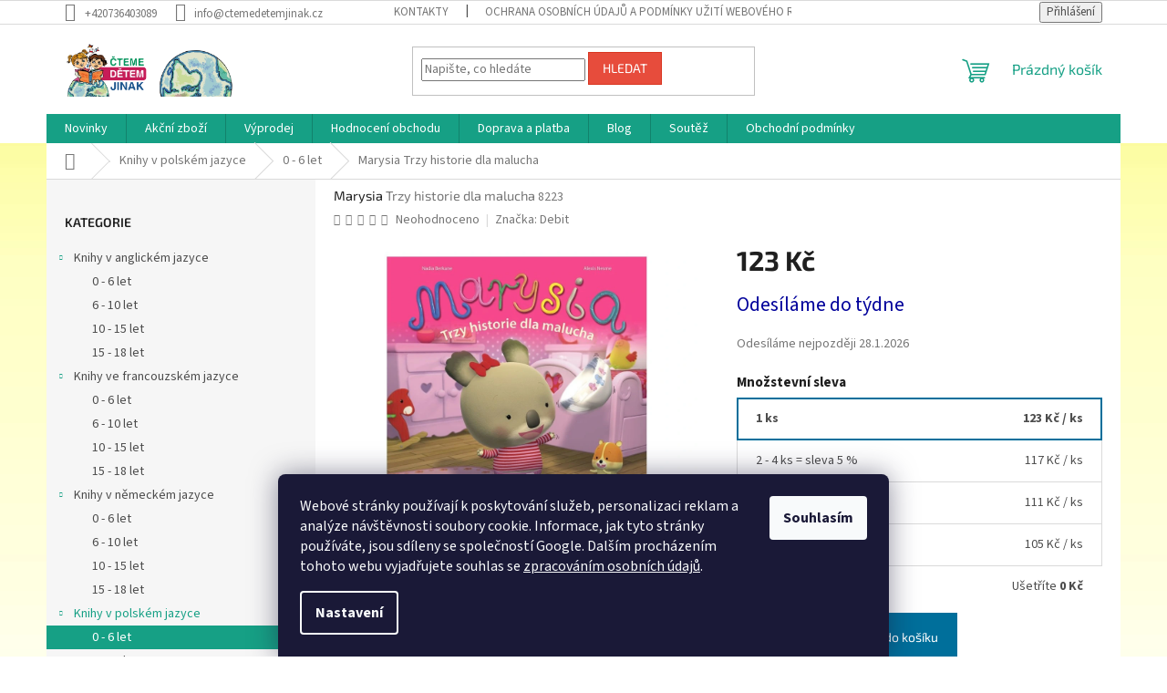

--- FILE ---
content_type: text/html; charset=utf-8
request_url: https://www.ctemedetemjinak.cz/0-6-3/marysia-2/
body_size: 27624
content:
<!doctype html><html lang="cs" dir="ltr" class="header-background-light external-fonts-loaded"><head><meta charset="utf-8" /><meta name="viewport" content="width=device-width,initial-scale=1" /><title>Marysia  Trzy historie dla malucha jen za 123 Kč - čtemeDĚTEMjinak.cz</title><link rel="preconnect" href="https://cdn.myshoptet.com" /><link rel="dns-prefetch" href="https://cdn.myshoptet.com" /><link rel="preload" href="https://cdn.myshoptet.com/prj/dist/master/cms/libs/jquery/jquery-1.11.3.min.js" as="script" /><link href="https://cdn.myshoptet.com/prj/dist/master/cms/templates/frontend_templates/shared/css/font-face/source-sans-3.css" rel="stylesheet"><link href="https://cdn.myshoptet.com/prj/dist/master/cms/templates/frontend_templates/shared/css/font-face/exo-2.css" rel="stylesheet"><link href="https://cdn.myshoptet.com/prj/dist/master/shop/dist/font-shoptet-11.css.62c94c7785ff2cea73b2.css" rel="stylesheet"><script>
dataLayer = [];
dataLayer.push({'shoptet' : {
    "pageId": 720,
    "pageType": "productDetail",
    "currency": "CZK",
    "currencyInfo": {
        "decimalSeparator": ",",
        "exchangeRate": 1,
        "priceDecimalPlaces": 0,
        "symbol": "K\u010d",
        "symbolLeft": 0,
        "thousandSeparator": " "
    },
    "language": "cs",
    "projectId": 69927,
    "product": {
        "id": 8223,
        "guid": "233f0520-c6c8-11e7-ae76-0cc47a6c92bc",
        "hasVariants": false,
        "codes": [
            {
                "code": 8223
            }
        ],
        "code": "8223",
        "name": "Marysia  Trzy historie dla malucha",
        "appendix": "Trzy historie dla malucha",
        "weight": 0,
        "manufacturer": "Debit",
        "manufacturerGuid": "1EF5332215A66D00AA84DA0BA3DED3EE",
        "currentCategory": "Knihy v polsk\u00e9m jazyce | Knihy v polsk\u00e9m jazyce pro nejmen\u0161\u00ed",
        "currentCategoryGuid": "6d7eae49-7286-11e5-bcb5-ac162d8a2454",
        "defaultCategory": "Knihy v polsk\u00e9m jazyce | Knihy v polsk\u00e9m jazyce pro nejmen\u0161\u00ed",
        "defaultCategoryGuid": "6d7eae49-7286-11e5-bcb5-ac162d8a2454",
        "currency": "CZK",
        "priceWithVat": 123
    },
    "stocks": [
        {
            "id": 1,
            "title": "\u010dtemeD\u011aTEMjinak.cz",
            "isDeliveryPoint": 1,
            "visibleOnEshop": 1
        },
        {
            "id": "ext",
            "title": "Sklad",
            "isDeliveryPoint": 0,
            "visibleOnEshop": 1
        }
    ],
    "cartInfo": {
        "id": null,
        "freeShipping": false,
        "freeShippingFrom": 1200,
        "leftToFreeGift": {
            "formattedPrice": "0 K\u010d",
            "priceLeft": 0
        },
        "freeGift": false,
        "leftToFreeShipping": {
            "priceLeft": 1200,
            "dependOnRegion": 0,
            "formattedPrice": "1 200 K\u010d"
        },
        "discountCoupon": [],
        "getNoBillingShippingPrice": {
            "withoutVat": 0,
            "vat": 0,
            "withVat": 0
        },
        "cartItems": [],
        "taxMode": "ORDINARY"
    },
    "cart": [],
    "customer": {
        "priceRatio": 1,
        "priceListId": 1,
        "groupId": null,
        "registered": false,
        "mainAccount": false
    }
}});
dataLayer.push({'cookie_consent' : {
    "marketing": "denied",
    "analytics": "denied"
}});
document.addEventListener('DOMContentLoaded', function() {
    shoptet.consent.onAccept(function(agreements) {
        if (agreements.length == 0) {
            return;
        }
        dataLayer.push({
            'cookie_consent' : {
                'marketing' : (agreements.includes(shoptet.config.cookiesConsentOptPersonalisation)
                    ? 'granted' : 'denied'),
                'analytics': (agreements.includes(shoptet.config.cookiesConsentOptAnalytics)
                    ? 'granted' : 'denied')
            },
            'event': 'cookie_consent'
        });
    });
});
</script>
<meta property="og:type" content="website"><meta property="og:site_name" content="ctemedetemjinak.cz"><meta property="og:url" content="https://www.ctemedetemjinak.cz/0-6-3/marysia-2/"><meta property="og:title" content="Marysia  Trzy historie dla malucha jen za 123 Kč - čtemeDĚTEMjinak.cz"><meta name="author" content="čtemeDĚTEMjinak.cz"><meta name="web_author" content="Shoptet.cz"><meta name="dcterms.rightsHolder" content="www.ctemedetemjinak.cz"><meta name="robots" content="index,follow"><meta property="og:image" content="https://cdn.myshoptet.com/usr/www.ctemedetemjinak.cz/user/shop/big/8223_marysia.jpg?66a20682"><meta property="og:description" content="Marysia  Trzy historie dla malucha z kategorie Knihy v polském jazyce pro nejmenší na  čtemeDĚTEMjinak.cz jen za 123 Kč. Autor: Nadia Berkane
Překlad: Mariola Aszkiełowicz
Nakladatelství: Debit
Počet stran: 68
Vazba: Tvrdá
Rozměry: 220 x 225 mm
ISBN: 978-83-8057-112-9"><meta name="description" content="Marysia  Trzy historie dla malucha z kategorie Knihy v polském jazyce pro nejmenší na  čtemeDĚTEMjinak.cz jen za 123 Kč. Autor: Nadia Berkane
Překlad: Mariola Aszkiełowicz
Nakladatelství: Debit
Počet stran: 68
Vazba: Tvrdá
Rozměry: 220 x 225 mm
ISBN: 978-83-8057-112-9"><meta property="product:price:amount" content="123"><meta property="product:price:currency" content="CZK"><style>:root {--color-primary: #16a085;--color-primary-h: 168;--color-primary-s: 76%;--color-primary-l: 36%;--color-primary-hover: #0a9176;--color-primary-hover-h: 168;--color-primary-hover-s: 87%;--color-primary-hover-l: 30%;--color-secondary: #006f9b;--color-secondary-h: 197;--color-secondary-s: 100%;--color-secondary-l: 30%;--color-secondary-hover: #00639c;--color-secondary-hover-h: 202;--color-secondary-hover-s: 100%;--color-secondary-hover-l: 31%;--color-tertiary: #e74c3c;--color-tertiary-h: 6;--color-tertiary-s: 78%;--color-tertiary-l: 57%;--color-tertiary-hover: #d93621;--color-tertiary-hover-h: 7;--color-tertiary-hover-s: 74%;--color-tertiary-hover-l: 49%;--color-header-background: #ffffff;--template-font: "Source Sans 3";--template-headings-font: "Exo 2";--header-background-url: url("[data-uri]");--cookies-notice-background: #1A1937;--cookies-notice-color: #F8FAFB;--cookies-notice-button-hover: #f5f5f5;--cookies-notice-link-hover: #27263f;--templates-update-management-preview-mode-content: "Náhled aktualizací šablony je aktivní pro váš prohlížeč."}</style>
    
    <link href="https://cdn.myshoptet.com/prj/dist/master/shop/dist/main-11.less.5a24dcbbdabfd189c152.css" rel="stylesheet" />
                <link href="https://cdn.myshoptet.com/prj/dist/master/shop/dist/mobile-header-v1-11.less.1ee105d41b5f713c21aa.css" rel="stylesheet" />
    
    <script>var shoptet = shoptet || {};</script>
    <script src="https://cdn.myshoptet.com/prj/dist/master/shop/dist/main-3g-header.js.05f199e7fd2450312de2.js"></script>
<!-- User include --><!-- project html code header -->
<style type="text/css">
h1 { font-size: 1.45rem }
</style>
<script type="text/javascript">
    window.smartlook||(function(d) {
    var o=smartlook=function(){ o.api.push(arguments)},s=d.getElementsByTagName('script')[0];
    var c=d.createElement('script');o.api=new Array();c.async=true;c.type='text/javascript';
    c.charset='utf-8';c.src='//rec.getsmartlook.com/bundle.js';s.parentNode.insertBefore(c,s);
    })(document);
    smartlook('init', '37846c6ee1184b7f455ff5689c8ee9605786031c');
</script>
<script type="text/javascript">$(document).ready(function(){ $('.delivery-time span').html('Odesíláme nejpozději'); });

</script> 

<style type="text/css">
	.site-msg.information { font-weight: 800; }
	.site-msg.information::after { background-color: #a80f0f; }
</style>


	
<!-- /User include --><link rel="shortcut icon" href="/favicon.ico" type="image/x-icon" /><link rel="canonical" href="https://www.ctemedetemjinak.cz/0-6-3/marysia-2/" /><style>/* custom background */@media (min-width: 992px) {body {background-position: top center;background-repeat: no-repeat;background-attachment: fixed;background-image: url('https://cdn.myshoptet.com/usr/www.ctemedetemjinak.cz/user/frontend_backgrounds/pozadi12.jpg');}}</style>    <!-- Global site tag (gtag.js) - Google Analytics -->
    <script async src="https://www.googletagmanager.com/gtag/js?id=UA-71525441-1"></script>
    <script>
        
        window.dataLayer = window.dataLayer || [];
        function gtag(){dataLayer.push(arguments);}
        

                    console.debug('default consent data');

            gtag('consent', 'default', {"ad_storage":"denied","analytics_storage":"denied","ad_user_data":"denied","ad_personalization":"denied","wait_for_update":500});
            dataLayer.push({
                'event': 'default_consent'
            });
        
        gtag('js', new Date());

                gtag('config', 'UA-71525441-1', { 'groups': "UA" });
        
        
                gtag('config', 'AW-940976881');
        
        
        
        
        
        
                gtag('set', 'currency', 'CZK');

        gtag('event', 'view_item', {
            "send_to": "UA",
            "items": [
                {
                    "id": "8223",
                    "name": "Marysia  Trzy historie dla malucha",
                    "category": "Knihy v polsk\u00e9m jazyce \/ Knihy v polsk\u00e9m jazyce pro nejmen\u0161\u00ed",
                                        "brand": "Debit",
                                                            "price": 123
                }
            ]
        });
        
        
        
        
        
        
        
        
        
        
        
        
        document.addEventListener('DOMContentLoaded', function() {
            if (typeof shoptet.tracking !== 'undefined') {
                for (var id in shoptet.tracking.bannersList) {
                    gtag('event', 'view_promotion', {
                        "send_to": "UA",
                        "promotions": [
                            {
                                "id": shoptet.tracking.bannersList[id].id,
                                "name": shoptet.tracking.bannersList[id].name,
                                "position": shoptet.tracking.bannersList[id].position
                            }
                        ]
                    });
                }
            }

            shoptet.consent.onAccept(function(agreements) {
                if (agreements.length !== 0) {
                    console.debug('gtag consent accept');
                    var gtagConsentPayload =  {
                        'ad_storage': agreements.includes(shoptet.config.cookiesConsentOptPersonalisation)
                            ? 'granted' : 'denied',
                        'analytics_storage': agreements.includes(shoptet.config.cookiesConsentOptAnalytics)
                            ? 'granted' : 'denied',
                                                                                                'ad_user_data': agreements.includes(shoptet.config.cookiesConsentOptPersonalisation)
                            ? 'granted' : 'denied',
                        'ad_personalization': agreements.includes(shoptet.config.cookiesConsentOptPersonalisation)
                            ? 'granted' : 'denied',
                        };
                    console.debug('update consent data', gtagConsentPayload);
                    gtag('consent', 'update', gtagConsentPayload);
                    dataLayer.push(
                        { 'event': 'update_consent' }
                    );
                }
            });
        });
    </script>
</head><body class="desktop id-720 in-0-6-3 template-11 type-product type-detail multiple-columns-body columns-3 ums_forms_redesign--off ums_a11y_category_page--on ums_discussion_rating_forms--off ums_flags_display_unification--on ums_a11y_login--on mobile-header-version-1"><noscript>
    <style>
        #header {
            padding-top: 0;
            position: relative !important;
            top: 0;
        }
        .header-navigation {
            position: relative !important;
        }
        .overall-wrapper {
            margin: 0 !important;
        }
        body:not(.ready) {
            visibility: visible !important;
        }
    </style>
    <div class="no-javascript">
        <div class="no-javascript__title">Musíte změnit nastavení vašeho prohlížeče</div>
        <div class="no-javascript__text">Podívejte se na: <a href="https://www.google.com/support/bin/answer.py?answer=23852">Jak povolit JavaScript ve vašem prohlížeči</a>.</div>
        <div class="no-javascript__text">Pokud používáte software na blokování reklam, může být nutné povolit JavaScript z této stránky.</div>
        <div class="no-javascript__text">Děkujeme.</div>
    </div>
</noscript>

        <div id="fb-root"></div>
        <script>
            window.fbAsyncInit = function() {
                FB.init({
//                    appId            : 'your-app-id',
                    autoLogAppEvents : true,
                    xfbml            : true,
                    version          : 'v19.0'
                });
            };
        </script>
        <script async defer crossorigin="anonymous" src="https://connect.facebook.net/cs_CZ/sdk.js"></script>    <div class="siteCookies siteCookies--bottom siteCookies--dark js-siteCookies" role="dialog" data-testid="cookiesPopup" data-nosnippet>
        <div class="siteCookies__form">
            <div class="siteCookies__content">
                <div class="siteCookies__text">
                    Webové stránky používají k poskytování služeb, personalizaci reklam a analýze návštěvnosti soubory cookie. Informace, jak tyto stránky používáte, jsou sdíleny se společností Google. Dalším procházením tohoto webu vyjadřujete souhlas se <a href="https://www.ctemedetemjinak.cz/ochrana-osobnich-udaju/" target="_blank" rel="noopener noreferrer">zpracováním osobních údajů</a>.
                </div>
                <p class="siteCookies__links">
                    <button class="siteCookies__link js-cookies-settings" aria-label="Nastavení cookies" data-testid="cookiesSettings">Nastavení</button>
                </p>
            </div>
            <div class="siteCookies__buttonWrap">
                                <button class="siteCookies__button js-cookiesConsentSubmit" value="all" aria-label="Přijmout cookies" data-testid="buttonCookiesAccept">Souhlasím</button>
            </div>
        </div>
        <script>
            document.addEventListener("DOMContentLoaded", () => {
                const siteCookies = document.querySelector('.js-siteCookies');
                document.addEventListener("scroll", shoptet.common.throttle(() => {
                    const st = document.documentElement.scrollTop;
                    if (st > 1) {
                        siteCookies.classList.add('siteCookies--scrolled');
                    } else {
                        siteCookies.classList.remove('siteCookies--scrolled');
                    }
                }, 100));
            });
        </script>
    </div>
<a href="#content" class="skip-link sr-only">Přejít na obsah</a><div class="overall-wrapper"><div class="user-action"><div class="container">
    <div class="user-action-in">
                    <div id="login" class="user-action-login popup-widget login-widget" role="dialog" aria-labelledby="loginHeading">
        <div class="popup-widget-inner">
                            <h2 id="loginHeading">Přihlášení k vašemu účtu</h2><div id="customerLogin"><form action="/action/Customer/Login/" method="post" id="formLoginIncluded" class="csrf-enabled formLogin" data-testid="formLogin"><input type="hidden" name="referer" value="" /><div class="form-group"><div class="input-wrapper email js-validated-element-wrapper no-label"><input type="email" name="email" class="form-control" autofocus placeholder="E-mailová adresa (např. jan@novak.cz)" data-testid="inputEmail" autocomplete="email" required /></div></div><div class="form-group"><div class="input-wrapper password js-validated-element-wrapper no-label"><input type="password" name="password" class="form-control" placeholder="Heslo" data-testid="inputPassword" autocomplete="current-password" required /><span class="no-display">Nemůžete vyplnit toto pole</span><input type="text" name="surname" value="" class="no-display" /></div></div><div class="form-group"><div class="login-wrapper"><button type="submit" class="btn btn-secondary btn-text btn-login" data-testid="buttonSubmit">Přihlásit se</button><div class="password-helper"><a href="/registrace/" data-testid="signup" rel="nofollow">Nová registrace</a><a href="/klient/zapomenute-heslo/" rel="nofollow">Zapomenuté heslo</a></div></div></div><div class="social-login-buttons"><div class="social-login-buttons-divider"><span>nebo</span></div><div class="form-group"><a href="/action/Social/login/?provider=Facebook" class="login-btn facebook" rel="nofollow"><span class="login-facebook-icon"></span><strong>Přihlásit se přes Facebook</strong></a></div></div></form>
</div>                    </div>
    </div>

                            <div id="cart-widget" class="user-action-cart popup-widget cart-widget loader-wrapper" data-testid="popupCartWidget" role="dialog" aria-hidden="true">
    <div class="popup-widget-inner cart-widget-inner place-cart-here">
        <div class="loader-overlay">
            <div class="loader"></div>
        </div>
    </div>

    <div class="cart-widget-button">
        <a href="/kosik/" class="btn btn-conversion" id="continue-order-button" rel="nofollow" data-testid="buttonNextStep">Pokračovat do košíku</a>
    </div>
</div>
            </div>
</div>
</div><div class="top-navigation-bar" data-testid="topNavigationBar">

    <div class="container">

        <div class="top-navigation-contacts">
            <strong>Zákaznická podpora:</strong><a href="tel:+420736403089" class="project-phone" aria-label="Zavolat na +420736403089" data-testid="contactboxPhone"><span>+420736403089</span></a><a href="mailto:info@ctemedetemjinak.cz" class="project-email" data-testid="contactboxEmail"><span>info@ctemedetemjinak.cz</span></a>        </div>

                            <div class="top-navigation-menu">
                <div class="top-navigation-menu-trigger"></div>
                <ul class="top-navigation-bar-menu">
                                            <li class="top-navigation-menu-item-29">
                            <a href="/kontakty/">Kontakty</a>
                        </li>
                                            <li class="top-navigation-menu-item-803">
                            <a href="/ochrana-osobnich-udaju/">Ochrana osobních údajů  a podmínky užití webového rozhraní</a>
                        </li>
                                            <li class="top-navigation-menu-item-739">
                            <a href="/reklamacni-rad/">Reklamační řád </a>
                        </li>
                                            <li class="top-navigation-menu-item-819">
                            <a href="/formular-pro-odstoupeni-od-smlouvy/">Formulář pro odstoupení od smlouvy</a>
                        </li>
                                            <li class="top-navigation-menu-item-736">
                            <a href="/o-nas/">O nás</a>
                        </li>
                                            <li class="top-navigation-menu-item-27">
                            <a href="/jak-nakupovat/">Jak nakupovat</a>
                        </li>
                                    </ul>
                <ul class="top-navigation-bar-menu-helper"></ul>
            </div>
        
        <div class="top-navigation-tools">
            <div class="responsive-tools">
                <a href="#" class="toggle-window" data-target="search" aria-label="Hledat" data-testid="linkSearchIcon"></a>
                                                            <a href="#" class="toggle-window" data-target="login"></a>
                                                    <a href="#" class="toggle-window" data-target="navigation" aria-label="Menu" data-testid="hamburgerMenu"></a>
            </div>
                        <button class="top-nav-button top-nav-button-login toggle-window" type="button" data-target="login" aria-haspopup="dialog" aria-controls="login" aria-expanded="false" data-testid="signin"><span>Přihlášení</span></button>        </div>

    </div>

</div>
<header id="header"><div class="container navigation-wrapper">
    <div class="header-top">
        <div class="site-name-wrapper">
            <div class="site-name"><a href="/" data-testid="linkWebsiteLogo"><img src="https://cdn.myshoptet.com/usr/www.ctemedetemjinak.cz/user/logos/logo_ctemedetemjinak_010.png" alt="čtemeDĚTEMjinak.cz" fetchpriority="low" /></a></div>        </div>
        <div class="search" itemscope itemtype="https://schema.org/WebSite">
            <meta itemprop="headline" content="Knihy v polském jazyce pro nejmenší"/><meta itemprop="url" content="https://www.ctemedetemjinak.cz"/><meta itemprop="text" content="Marysia Trzy historie dla malucha z kategorie Knihy v polském jazyce pro nejmenší na čtemeDĚTEMjinak.cz jen za 123 Kč. Autor: Nadia Berkane Překlad: Mariola Aszkiełowicz Nakladatelství: Debit Počet stran: 68 Vazba: Tvrdá Rozměry: 220 x 225 mm ISBN: 978-83-8057-112-9"/>            <form action="/action/ProductSearch/prepareString/" method="post"
    id="formSearchForm" class="search-form compact-form js-search-main"
    itemprop="potentialAction" itemscope itemtype="https://schema.org/SearchAction" data-testid="searchForm">
    <fieldset>
        <meta itemprop="target"
            content="https://www.ctemedetemjinak.cz/vyhledavani/?string={string}"/>
        <input type="hidden" name="language" value="cs"/>
        
            
<input
    type="search"
    name="string"
        class="query-input form-control search-input js-search-input"
    placeholder="Napište, co hledáte"
    autocomplete="off"
    required
    itemprop="query-input"
    aria-label="Vyhledávání"
    data-testid="searchInput"
>
            <button type="submit" class="btn btn-default" data-testid="searchBtn">Hledat</button>
        
    </fieldset>
</form>
        </div>
        <div class="navigation-buttons">
                
    <a href="/kosik/" class="btn btn-icon toggle-window cart-count" data-target="cart" data-hover="true" data-redirect="true" data-testid="headerCart" rel="nofollow" aria-haspopup="dialog" aria-expanded="false" aria-controls="cart-widget">
        
                <span class="sr-only">Nákupní košík</span>
        
            <span class="cart-price visible-lg-inline-block" data-testid="headerCartPrice">
                                    Prázdný košík                            </span>
        
    
            </a>
        </div>
    </div>
    <nav id="navigation" aria-label="Hlavní menu" data-collapsible="true"><div class="navigation-in menu"><ul class="menu-level-1" role="menubar" data-testid="headerMenuItems"><li class="menu-item-773" role="none"><a href="/novinky/" data-testid="headerMenuItem" role="menuitem" aria-expanded="false"><b>Novinky</b></a></li>
<li class="menu-item-776" role="none"><a href="/akcni-zbozi/" data-testid="headerMenuItem" role="menuitem" aria-expanded="false"><b>Akční zboží</b></a></li>
<li class="menu-item-782" role="none"><a href="/vyprodej/" data-testid="headerMenuItem" role="menuitem" aria-expanded="false"><b>Výprodej</b></a></li>
<li class="menu-item--51" role="none"><a href="/hodnoceni-obchodu/" data-testid="headerMenuItem" role="menuitem" aria-expanded="false"><b>Hodnocení obchodu</b></a></li>
<li class="menu-item-805" role="none"><a href="/doprava-a-platba/" data-testid="headerMenuItem" role="menuitem" aria-expanded="false"><b>Doprava a platba</b></a></li>
<li class="menu-item-813" role="none"><a href="/blog/" data-testid="headerMenuItem" role="menuitem" aria-expanded="false"><b>Blog</b></a></li>
<li class="menu-item-750" role="none"><a href="/soutez/" data-testid="headerMenuItem" role="menuitem" aria-expanded="false"><b>Soutěž</b></a></li>
<li class="menu-item-39" role="none"><a href="/obchodni-podminky/" data-testid="headerMenuItem" role="menuitem" aria-expanded="false"><b>Obchodní podmínky</b></a></li>
<li class="appended-category menu-item-711 ext" role="none"><a href="/anglicka-literatura/"><b>Knihy v anglickém jazyce</b><span class="submenu-arrow" role="menuitem"></span></a><ul class="menu-level-2 menu-level-2-appended" role="menu"><li class="menu-item-712" role="none"><a href="/0-6/" data-testid="headerMenuItem" role="menuitem"><span>0 - 6 let</span></a></li><li class="menu-item-713" role="none"><a href="/6-10/" data-testid="headerMenuItem" role="menuitem"><span>6 - 10 let</span></a></li><li class="menu-item-714" role="none"><a href="/10-15/" data-testid="headerMenuItem" role="menuitem"><span>10 - 15 let</span></a></li><li class="menu-item-715" role="none"><a href="/15-18/" data-testid="headerMenuItem" role="menuitem"><span>15 - 18 let</span></a></li></ul></li><li class="appended-category menu-item-691 ext" role="none"><a href="/francouzska-literatura/"><b>Knihy ve francouzském jazyce</b><span class="submenu-arrow" role="menuitem"></span></a><ul class="menu-level-2 menu-level-2-appended" role="menu"><li class="menu-item-728" role="none"><a href="/0-6-5/" data-testid="headerMenuItem" role="menuitem"><span>0 - 6 let</span></a></li><li class="menu-item-729" role="none"><a href="/6-10-5/" data-testid="headerMenuItem" role="menuitem"><span>6 - 10 let</span></a></li><li class="menu-item-730" role="none"><a href="/10-15-5/" data-testid="headerMenuItem" role="menuitem"><span>10 - 15 let</span></a></li><li class="menu-item-731" role="none"><a href="/15-18-5/" data-testid="headerMenuItem" role="menuitem"><span>15 - 18 let</span></a></li></ul></li><li class="appended-category menu-item-688 ext" role="none"><a href="/nemecka-literatura/"><b>Knihy v německém jazyce</b><span class="submenu-arrow" role="menuitem"></span></a><ul class="menu-level-2 menu-level-2-appended" role="menu"><li class="menu-item-716" role="none"><a href="/0-6-2/" data-testid="headerMenuItem" role="menuitem"><span>0 - 6 let</span></a></li><li class="menu-item-717" role="none"><a href="/6-10-2/" data-testid="headerMenuItem" role="menuitem"><span>6 - 10 let</span></a></li><li class="menu-item-718" role="none"><a href="/10-15-2/" data-testid="headerMenuItem" role="menuitem"><span>10 - 15 let</span></a></li><li class="menu-item-719" role="none"><a href="/15-18-2/" data-testid="headerMenuItem" role="menuitem"><span>15 - 18 let</span></a></li></ul></li><li class="appended-category menu-item-689 ext" role="none"><a href="/polska-literatura/"><b>Knihy v polském jazyce</b><span class="submenu-arrow" role="menuitem"></span></a><ul class="menu-level-2 menu-level-2-appended" role="menu"><li class="menu-item-720" role="none"><a href="/0-6-3/" data-testid="headerMenuItem" role="menuitem"><span>0 - 6 let</span></a></li><li class="menu-item-721" role="none"><a href="/6-10-3/" data-testid="headerMenuItem" role="menuitem"><span>6 - 10 let</span></a></li><li class="menu-item-722" role="none"><a href="/10-15-3/" data-testid="headerMenuItem" role="menuitem"><span>10 - 15 let</span></a></li><li class="menu-item-723" role="none"><a href="/15-18-3/" data-testid="headerMenuItem" role="menuitem"><span>15 - 18 let</span></a></li></ul></li><li class="appended-category menu-item-690 ext" role="none"><a href="/ruska-literatura/"><b>Knihy v ruském jazyce</b><span class="submenu-arrow" role="menuitem"></span></a><ul class="menu-level-2 menu-level-2-appended" role="menu"><li class="menu-item-724" role="none"><a href="/0-6-4/" data-testid="headerMenuItem" role="menuitem"><span>0 - 6 let</span></a></li><li class="menu-item-725" role="none"><a href="/6-10-4/" data-testid="headerMenuItem" role="menuitem"><span>6 - 10 let</span></a></li><li class="menu-item-726" role="none"><a href="/10-15-4/" data-testid="headerMenuItem" role="menuitem"><span>10 - 15 let</span></a></li><li class="menu-item-727" role="none"><a href="/15-18-4/" data-testid="headerMenuItem" role="menuitem"><span>15 - 18 let</span></a></li></ul></li><li class="appended-category menu-item-692 ext" role="none"><a href="/spanelska-literatura/"><b>Knihy ve španělském jazyce</b><span class="submenu-arrow" role="menuitem"></span></a><ul class="menu-level-2 menu-level-2-appended" role="menu"><li class="menu-item-732" role="none"><a href="/0-6-6/" data-testid="headerMenuItem" role="menuitem"><span>0 - 6 let</span></a></li><li class="menu-item-733" role="none"><a href="/6-10-6/" data-testid="headerMenuItem" role="menuitem"><span>6 - 10 let</span></a></li><li class="menu-item-734" role="none"><a href="/10-15-6/" data-testid="headerMenuItem" role="menuitem"><span>10 - 15 let</span></a></li><li class="menu-item-735" role="none"><a href="/15-18-6/" data-testid="headerMenuItem" role="menuitem"><span>15 - 18 let</span></a></li></ul></li><li class="appended-category menu-item-831 ext" role="none"><a href="/dalsi-jazyky/"><b>Knihy v dalších jazycích</b><span class="submenu-arrow" role="menuitem"></span></a><ul class="menu-level-2 menu-level-2-appended" role="menu"><li class="menu-item-846" role="none"><a href="/italske/" data-testid="headerMenuItem" role="menuitem"><span>Knihy v italštině</span></a></li><li class="menu-item-851" role="none"><a href="/turecke/" data-testid="headerMenuItem" role="menuitem"><span>Knihy v turečtině</span></a></li><li class="menu-item-937" role="none"><a href="/knihy-v-ukrajinstine/" data-testid="headerMenuItem" role="menuitem"><span>Knihy v ukrajinštině</span></a></li></ul></li><li class="appended-category menu-item-767" role="none"><a href="/darkovy-poukaz/"><b>Dárkový poukaz</b></a></li><li class="appended-category menu-item-857" role="none"><a href="/pouzite-knihy/"><b>Knihy s lehkým poškozením</b></a></li><li class="appended-category menu-item-929" role="none"><a href="/pomoc-potrebnym/"><b>Pomoc potřebným</b></a></li><li class="appended-category menu-item-933" role="none"><a href="/2-1-zdarma/"><b>2 + 1 zdarma</b></a></li></ul>
    <ul class="navigationActions" role="menu">
                            <li role="none">
                                    <a href="/login/?backTo=%2F0-6-3%2Fmarysia-2%2F" rel="nofollow" data-testid="signin" role="menuitem"><span>Přihlášení</span></a>
                            </li>
                        </ul>
</div><span class="navigation-close"></span></nav><div class="menu-helper" data-testid="hamburgerMenu"><span>Více</span></div>
</div></header><!-- / header -->


                    <div class="container breadcrumbs-wrapper">
            <div class="breadcrumbs navigation-home-icon-wrapper" itemscope itemtype="https://schema.org/BreadcrumbList">
                                                                            <span id="navigation-first" data-basetitle="čtemeDĚTEMjinak.cz" itemprop="itemListElement" itemscope itemtype="https://schema.org/ListItem">
                <a href="/" itemprop="item" class="navigation-home-icon"><span class="sr-only" itemprop="name">Domů</span></a>
                <span class="navigation-bullet">/</span>
                <meta itemprop="position" content="1" />
            </span>
                                <span id="navigation-1" itemprop="itemListElement" itemscope itemtype="https://schema.org/ListItem">
                <a href="/polska-literatura/" itemprop="item" data-testid="breadcrumbsSecondLevel"><span itemprop="name">Knihy v polském jazyce</span></a>
                <span class="navigation-bullet">/</span>
                <meta itemprop="position" content="2" />
            </span>
                                <span id="navigation-2" itemprop="itemListElement" itemscope itemtype="https://schema.org/ListItem">
                <a href="/0-6-3/" itemprop="item" data-testid="breadcrumbsSecondLevel"><span itemprop="name">0 - 6 let</span></a>
                <span class="navigation-bullet">/</span>
                <meta itemprop="position" content="3" />
            </span>
                                            <span id="navigation-3" itemprop="itemListElement" itemscope itemtype="https://schema.org/ListItem" data-testid="breadcrumbsLastLevel">
                <meta itemprop="item" content="https://www.ctemedetemjinak.cz/0-6-3/marysia-2/" />
                <meta itemprop="position" content="4" />
                <span itemprop="name" data-title="Marysia  Trzy historie dla malucha">Marysia <span class="appendix">Trzy historie dla malucha</span></span>
            </span>
            </div>
        </div>
    
<div id="content-wrapper" class="container content-wrapper">
    
    <div class="content-wrapper-in">
                                                <aside class="sidebar sidebar-left"  data-testid="sidebarMenu">
                                                                                                <div class="sidebar-inner">
                                                                                                                                <div class="box box-bg-variant box-categories">    <div class="skip-link__wrapper">
        <span id="categories-start" class="skip-link__target js-skip-link__target sr-only" tabindex="-1">&nbsp;</span>
        <a href="#categories-end" class="skip-link skip-link--start sr-only js-skip-link--start">Přeskočit kategorie</a>
    </div>

<h4>Kategorie</h4>


<div id="categories"><div class="categories cat-01 expandable expanded" id="cat-711"><div class="topic"><a href="/anglicka-literatura/">Knihy v anglickém jazyce<span class="cat-trigger">&nbsp;</span></a></div>

                    <ul class=" expanded">
                                        <li >
                <a href="/0-6/">
                    0 - 6 let
                                    </a>
                                                                </li>
                                <li >
                <a href="/6-10/">
                    6 - 10 let
                                    </a>
                                                                </li>
                                <li >
                <a href="/10-15/">
                    10 - 15 let
                                    </a>
                                                                </li>
                                <li >
                <a href="/15-18/">
                    15 - 18 let
                                    </a>
                                                                </li>
                </ul>
    </div><div class="categories cat-02 expandable expanded" id="cat-691"><div class="topic"><a href="/francouzska-literatura/">Knihy ve francouzském jazyce<span class="cat-trigger">&nbsp;</span></a></div>

                    <ul class=" expanded">
                                        <li >
                <a href="/0-6-5/">
                    0 - 6 let
                                    </a>
                                                                </li>
                                <li >
                <a href="/6-10-5/">
                    6 - 10 let
                                    </a>
                                                                </li>
                                <li >
                <a href="/10-15-5/">
                    10 - 15 let
                                    </a>
                                                                </li>
                                <li >
                <a href="/15-18-5/">
                    15 - 18 let
                                    </a>
                                                                </li>
                </ul>
    </div><div class="categories cat-01 expandable expanded" id="cat-688"><div class="topic"><a href="/nemecka-literatura/">Knihy v německém jazyce<span class="cat-trigger">&nbsp;</span></a></div>

                    <ul class=" expanded">
                                        <li >
                <a href="/0-6-2/">
                    0 - 6 let
                                    </a>
                                                                </li>
                                <li >
                <a href="/6-10-2/">
                    6 - 10 let
                                    </a>
                                                                </li>
                                <li >
                <a href="/10-15-2/">
                    10 - 15 let
                                    </a>
                                                                </li>
                                <li >
                <a href="/15-18-2/">
                    15 - 18 let
                                    </a>
                                                                </li>
                </ul>
    </div><div class="categories cat-02 expandable active expanded" id="cat-689"><div class="topic child-active"><a href="/polska-literatura/">Knihy v polském jazyce<span class="cat-trigger">&nbsp;</span></a></div>

                    <ul class=" active expanded">
                                        <li class="
                active                                                 ">
                <a href="/0-6-3/">
                    0 - 6 let
                                    </a>
                                                                </li>
                                <li >
                <a href="/6-10-3/">
                    6 - 10 let
                                    </a>
                                                                </li>
                                <li >
                <a href="/10-15-3/">
                    10 - 15 let
                                    </a>
                                                                </li>
                                <li >
                <a href="/15-18-3/">
                    15 - 18 let
                                    </a>
                                                                </li>
                </ul>
    </div><div class="categories cat-01 expandable expanded" id="cat-690"><div class="topic"><a href="/ruska-literatura/">Knihy v ruském jazyce<span class="cat-trigger">&nbsp;</span></a></div>

                    <ul class=" expanded">
                                        <li >
                <a href="/0-6-4/">
                    0 - 6 let
                                    </a>
                                                                </li>
                                <li >
                <a href="/6-10-4/">
                    6 - 10 let
                                    </a>
                                                                </li>
                                <li >
                <a href="/10-15-4/">
                    10 - 15 let
                                    </a>
                                                                </li>
                                <li >
                <a href="/15-18-4/">
                    15 - 18 let
                                    </a>
                                                                </li>
                </ul>
    </div><div class="categories cat-02 expandable expanded" id="cat-692"><div class="topic"><a href="/spanelska-literatura/">Knihy ve španělském jazyce<span class="cat-trigger">&nbsp;</span></a></div>

                    <ul class=" expanded">
                                        <li >
                <a href="/0-6-6/">
                    0 - 6 let
                                    </a>
                                                                </li>
                                <li >
                <a href="/6-10-6/">
                    6 - 10 let
                                    </a>
                                                                </li>
                                <li >
                <a href="/10-15-6/">
                    10 - 15 let
                                    </a>
                                                                </li>
                                <li >
                <a href="/15-18-6/">
                    15 - 18 let
                                    </a>
                                                                </li>
                </ul>
    </div><div class="categories cat-01 expandable expanded" id="cat-831"><div class="topic"><a href="/dalsi-jazyky/">Knihy v dalších jazycích<span class="cat-trigger">&nbsp;</span></a></div>

                    <ul class=" expanded">
                                        <li >
                <a href="/italske/">
                    Knihy v italštině
                                    </a>
                                                                </li>
                                <li >
                <a href="/turecke/">
                    Knihy v turečtině
                                    </a>
                                                                </li>
                                <li >
                <a href="/knihy-v-ukrajinstine/">
                    Knihy v ukrajinštině
                                    </a>
                                                                </li>
                </ul>
    </div><div class="categories cat-02 expanded" id="cat-767"><div class="topic"><a href="/darkovy-poukaz/">Dárkový poukaz<span class="cat-trigger">&nbsp;</span></a></div></div><div class="categories cat-01 expanded" id="cat-773"><div class="topic"><a href="/novinky/">Novinky<span class="cat-trigger">&nbsp;</span></a></div></div><div class="categories cat-02 expanded" id="cat-776"><div class="topic"><a href="/akcni-zbozi/">Akční zboží<span class="cat-trigger">&nbsp;</span></a></div></div><div class="categories cat-01 expanded" id="cat-782"><div class="topic"><a href="/vyprodej/">Výprodej<span class="cat-trigger">&nbsp;</span></a></div></div><div class="categories cat-02 expanded" id="cat-857"><div class="topic"><a href="/pouzite-knihy/">Knihy s lehkým poškozením<span class="cat-trigger">&nbsp;</span></a></div></div><div class="categories cat-01 expanded" id="cat-929"><div class="topic"><a href="/pomoc-potrebnym/">Pomoc potřebným<span class="cat-trigger">&nbsp;</span></a></div></div><div class="categories cat-02 expanded" id="cat-933"><div class="topic"><a href="/2-1-zdarma/">2 + 1 zdarma<span class="cat-trigger">&nbsp;</span></a></div></div>        </div>

    <div class="skip-link__wrapper">
        <a href="#categories-start" class="skip-link skip-link--end sr-only js-skip-link--end" tabindex="-1" hidden>Přeskočit kategorie</a>
        <span id="categories-end" class="skip-link__target js-skip-link__target sr-only" tabindex="-1">&nbsp;</span>
    </div>
</div>
                                                                                                            <div class="box box-bg-default box-sm box-topProducts">        <div class="top-products-wrapper js-top10" >
        <h4><span>Top 10 produktů</span></h4>
        <ol class="top-products">
                            <li class="display-image">
                                            <a href="/0-6-3/kogucik-spioszek/" class="top-products-image">
                            <img src="data:image/svg+xml,%3Csvg%20width%3D%22100%22%20height%3D%22100%22%20xmlns%3D%22http%3A%2F%2Fwww.w3.org%2F2000%2Fsvg%22%3E%3C%2Fsvg%3E" alt="Kogucik śpioszek" width="100" height="100"  data-src="https://cdn.myshoptet.com/usr/www.ctemedetemjinak.cz/user/shop/related/21964_kogucik-spioszek.jpg?66e59a82" fetchpriority="low" />
                        </a>
                                        <a href="/0-6-3/kogucik-spioszek/" class="top-products-content">
                        <span class="top-products-name">  Kogucik śpioszek</span>
                        
                                                        <strong>
                                56 Kč
                                

                            </strong>
                                                    
                    </a>
                </li>
                            <li class="display-image">
                                            <a href="/6-10-3/ufoludek/" class="top-products-image">
                            <img src="data:image/svg+xml,%3Csvg%20width%3D%22100%22%20height%3D%22100%22%20xmlns%3D%22http%3A%2F%2Fwww.w3.org%2F2000%2Fsvg%22%3E%3C%2Fsvg%3E" alt="Ufoludek" width="100" height="100"  data-src="https://cdn.myshoptet.com/usr/www.ctemedetemjinak.cz/user/shop/related/21843-1_ufoludek.jpg?66a20682" fetchpriority="low" />
                        </a>
                                        <a href="/6-10-3/ufoludek/" class="top-products-content">
                        <span class="top-products-name">  Ufoludek</span>
                        
                                                        <strong>
                                128 Kč
                                

                            </strong>
                                                    
                    </a>
                </li>
                            <li class="display-image">
                                            <a href="/0-6-3/dziekuje/" class="top-products-image">
                            <img src="data:image/svg+xml,%3Csvg%20width%3D%22100%22%20height%3D%22100%22%20xmlns%3D%22http%3A%2F%2Fwww.w3.org%2F2000%2Fsvg%22%3E%3C%2Fsvg%3E" alt="dziekuje jak dobrze miec sasiadow bonilla rocio b9788327106056" width="100" height="100"  data-src="https://cdn.myshoptet.com/usr/www.ctemedetemjinak.cz/user/shop/related/22212_dziekuje-jak-dobrze-miec-sasiadow-bonilla-rocio-b9788327106056.jpg?67b5e305" fetchpriority="low" />
                        </a>
                                        <a href="/0-6-3/dziekuje/" class="top-products-content">
                        <span class="top-products-name">  Dziękuję! <span class="product-appendix"> Jak dobrze mieć sąsiadów Książka o wspólnocie i o tym, żeby nie oceniać po pozorach</span></span>
                        
                                                        <strong>
                                322 Kč
                                

                            </strong>
                                                    
                    </a>
                </li>
                            <li class="display-image">
                                            <a href="/0-6-3/dobranoc--pchly-na-noc/" class="top-products-image">
                            <img src="data:image/svg+xml,%3Csvg%20width%3D%22100%22%20height%3D%22100%22%20xmlns%3D%22http%3A%2F%2Fwww.w3.org%2F2000%2Fsvg%22%3E%3C%2Fsvg%3E" alt="dobranoc pchly na noc berg esther b9788381443852" width="100" height="100"  data-src="https://cdn.myshoptet.com/usr/www.ctemedetemjinak.cz/user/shop/related/22197_dobranoc-pchly-na-noc-berg-esther-b9788381443852.jpg?67a1b87c" fetchpriority="low" />
                        </a>
                                        <a href="/0-6-3/dobranoc--pchly-na-noc/" class="top-products-content">
                        <span class="top-products-name">  Dobranoc, pchły na noc!</span>
                        
                                                        <strong>
                                187 Kč
                                

                            </strong>
                                                    
                    </a>
                </li>
                            <li class="display-image">
                                            <a href="/0-6-3/bal-dla-wielkiego-debu--czyli-zamieszanie-na-polanie/" class="top-products-image">
                            <img src="data:image/svg+xml,%3Csvg%20width%3D%22100%22%20height%3D%22100%22%20xmlns%3D%22http%3A%2F%2Fwww.w3.org%2F2000%2Fsvg%22%3E%3C%2Fsvg%3E" alt="bal dla wielkiego debu czyli zamieszanie na polanie piercey rachel hartas freya b9788310140364" width="100" height="100"  data-src="https://cdn.myshoptet.com/usr/www.ctemedetemjinak.cz/user/shop/related/22191_bal-dla-wielkiego-debu-czyli-zamieszanie-na-polanie-piercey-rachel-hartas-freya-b9788310140364.jpg?67989141" fetchpriority="low" />
                        </a>
                                        <a href="/0-6-3/bal-dla-wielkiego-debu--czyli-zamieszanie-na-polanie/" class="top-products-content">
                        <span class="top-products-name">  Bal dla wielkiego dębu, czyli zamieszanie na polanie</span>
                        
                                                        <strong>
                                332 Kč
                                

                            </strong>
                                                    
                    </a>
                </li>
                            <li class="display-image">
                                            <a href="/6-10/a-forever-home-for-fluffy/" class="top-products-image">
                            <img src="data:image/svg+xml,%3Csvg%20width%3D%22100%22%20height%3D%22100%22%20xmlns%3D%22http%3A%2F%2Fwww.w3.org%2F2000%2Fsvg%22%3E%3C%2Fsvg%3E" alt="A Forever Home for Fluffy" width="100" height="100"  data-src="https://cdn.myshoptet.com/usr/www.ctemedetemjinak.cz/user/shop/related/22039_a-forever-home-for-fluffy.jpg?670d225f" fetchpriority="low" />
                        </a>
                                        <a href="/6-10/a-forever-home-for-fluffy/" class="top-products-content">
                        <span class="top-products-name">  A Forever Home for Fluffy</span>
                        
                                                        <strong>
                                269 Kč
                                

                            </strong>
                                                    
                    </a>
                </li>
                            <li class="display-image">
                                            <a href="/0-6/all-your-tomorrows/" class="top-products-image">
                            <img src="data:image/svg+xml,%3Csvg%20width%3D%22100%22%20height%3D%22100%22%20xmlns%3D%22http%3A%2F%2Fwww.w3.org%2F2000%2Fsvg%22%3E%3C%2Fsvg%3E" alt="All Your Tomorrows" width="100" height="100"  data-src="https://cdn.myshoptet.com/usr/www.ctemedetemjinak.cz/user/shop/related/21625_all-your-tomorrows.jpg?66a20682" fetchpriority="low" />
                        </a>
                                        <a href="/0-6/all-your-tomorrows/" class="top-products-content">
                        <span class="top-products-name">  All Your Tomorrows</span>
                        
                                                        <strong>
                                547 Kč
                                

                            </strong>
                                                    
                    </a>
                </li>
                            <li class="display-image">
                                            <a href="/15-18-3/polish-phrase-book/" class="top-products-image">
                            <img src="data:image/svg+xml,%3Csvg%20width%3D%22100%22%20height%3D%22100%22%20xmlns%3D%22http%3A%2F%2Fwww.w3.org%2F2000%2Fsvg%22%3E%3C%2Fsvg%3E" alt="Polish Phrase Book" width="100" height="100"  data-src="https://cdn.myshoptet.com/usr/www.ctemedetemjinak.cz/user/shop/related/21567-1_polish-phrase-book.jpg?66a20682" fetchpriority="low" />
                        </a>
                                        <a href="/15-18-3/polish-phrase-book/" class="top-products-content">
                        <span class="top-products-name">  Polish Phrase Book</span>
                        
                                                        <strong>
                                270 Kč
                                

                            </strong>
                                                    
                    </a>
                </li>
                            <li class="display-image">
                                            <a href="/15-18-2/star-wars--entdecke-den-yoda-in-dir/" class="top-products-image">
                            <img src="data:image/svg+xml,%3Csvg%20width%3D%22100%22%20height%3D%22100%22%20xmlns%3D%22http%3A%2F%2Fwww.w3.org%2F2000%2Fsvg%22%3E%3C%2Fsvg%3E" alt="Star Wars™ Entdecke den Yoda in dir" width="100" height="100"  data-src="https://cdn.myshoptet.com/usr/www.ctemedetemjinak.cz/user/shop/related/21349_star-wars--entdecke-den-yoda-in-dir.jpg?66a20682" fetchpriority="low" />
                        </a>
                                        <a href="/15-18-2/star-wars--entdecke-den-yoda-in-dir/" class="top-products-content">
                        <span class="top-products-name">  Star Wars™ Entdecke den Yoda in dir <span class="product-appendix"> Innere Harmonie mit Tipps aus einer weit, weit entfernten Galaxis</span></span>
                        
                                                        <strong>
                                358 Kč
                                

                            </strong>
                                                    
                    </a>
                </li>
                            <li class="display-image">
                                            <a href="/0-6/monsters/" class="top-products-image">
                            <img src="data:image/svg+xml,%3Csvg%20width%3D%22100%22%20height%3D%22100%22%20xmlns%3D%22http%3A%2F%2Fwww.w3.org%2F2000%2Fsvg%22%3E%3C%2Fsvg%3E" alt="Monsters" width="100" height="100"  data-src="https://cdn.myshoptet.com/usr/www.ctemedetemjinak.cz/user/shop/related/20950_monsters.jpg?66a20682" fetchpriority="low" />
                        </a>
                                        <a href="/0-6/monsters/" class="top-products-content">
                        <span class="top-products-name">  Monsters <span class="product-appendix"> Pop-Up Peekaboo!</span></span>
                        
                                                        <strong>
                                348 Kč
                                

                            </strong>
                                                    
                    </a>
                </li>
                    </ol>
    </div>
</div>
                                                                                                                                    <div class="box box-bg-variant box-sm box-facebook">            <div id="facebookWidget">
            <h4><span>Facebook</span></h4>
            <div class="fb-page" data-href="http://www.facebook.com/www.ctemedetemjinak.cz/" data-hide-cover="false" data-show-facepile="true" data-show-posts="true" data-width="191" data-height="398" style="overflow:hidden"><div class="fb-xfbml-parse-ignore"><blockquote cite="http://www.facebook.com/www.ctemedetemjinak.cz/"><a href="http://www.facebook.com/www.ctemedetemjinak.cz/">čtemeDĚTEMjinak.cz</a></blockquote></div></div>

        </div>
    </div>
                                                                                                            <div class="box box-bg-default box-sm box-toplist">    <div id="toplist">
        <h4><span>Toplist</span></h4>
        <div class="text-center">
            
<script><!--
document.write ('<img src="https://toplist.cz/count.asp?id=1712387&amp;logo=mc&amp;http='+escape(document.referrer)+'&amp;wi='+escape(window.screen.width)+'&amp;he='+escape(window.screen.height)+'&amp;cd='+escape(window.screen.colorDepth)+'&amp;t='+escape(document.title)+'" width="88" height="60" style="border:0" alt="TOPlist" />');
//--></script><noscript><div><img src="https://toplist.cz/count.asp?id=1712387&amp;logo=mc" style="border:0" alt="TOPlist" width="88" height="60" /></div></noscript>

        </div>
    </div>
</div>
                                                                                                            <div class="box box-bg-variant box-sm box-articles">            <h4><span>Informace pro vás</span></h4>
    <ul>
                    <li><a href="/kontakty/">Kontakty</a></li>
                    <li><a href="/ochrana-osobnich-udaju/">Ochrana osobních údajů  a podmínky užití webového rozhraní</a></li>
                    <li><a href="/reklamacni-rad/">Reklamační řád </a></li>
                    <li><a href="/formular-pro-odstoupeni-od-smlouvy/">Formulář pro odstoupení od smlouvy</a></li>
                    <li><a href="/o-nas/">O nás</a></li>
                    <li><a href="/jak-nakupovat/">Jak nakupovat</a></li>
            </ul>
</div>
                                                                    </div>
                                                            </aside>
                            <main id="content" class="content narrow">
                            
<div class="p-detail" itemscope itemtype="https://schema.org/Product">

    
    <meta itemprop="name" content="Marysia  Trzy historie dla malucha" />
    <meta itemprop="category" content="Úvodní stránka &gt; Knihy v polském jazyce &gt; 0 - 6 let &gt; Marysia" />
    <meta itemprop="url" content="https://www.ctemedetemjinak.cz/0-6-3/marysia-2/" />
    <meta itemprop="image" content="https://cdn.myshoptet.com/usr/www.ctemedetemjinak.cz/user/shop/big/8223_marysia.jpg?66a20682" />
            <meta itemprop="description" content="Autor: Nadia Berkane
Překlad: Mariola Aszkiełowicz
Nakladatelství: Debit
Počet stran: 68
Vazba: Tvrdá
Rozměry: 220 x 225 mm
ISBN: 978-83-8057-112-9" />
                <span class="js-hidden" itemprop="manufacturer" itemscope itemtype="https://schema.org/Organization">
            <meta itemprop="name" content="Debit" />
        </span>
        <span class="js-hidden" itemprop="brand" itemscope itemtype="https://schema.org/Brand">
            <meta itemprop="name" content="Debit" />
        </span>
                                        
        <div class="p-detail-inner">

        <div class="p-detail-inner-header">
            <h1>
                  Marysia <span class="product-appendix"> Trzy historie dla malucha</span>            </h1>

                <span class="p-code">
        <span class="p-code-label">Kód:</span>
                    <span>8223</span>
            </span>
        </div>

        <form action="/action/Cart/addCartItem/" method="post" id="product-detail-form" class="pr-action csrf-enabled" data-testid="formProduct">

            <meta itemprop="productID" content="8223" /><meta itemprop="identifier" content="233f0520-c6c8-11e7-ae76-0cc47a6c92bc" /><meta itemprop="sku" content="8223" /><span itemprop="offers" itemscope itemtype="https://schema.org/Offer"><meta itemprop="url" content="https://www.ctemedetemjinak.cz/0-6-3/marysia-2/" /><meta itemprop="price" content="123.00" /><meta itemprop="priceCurrency" content="CZK" /><link itemprop="itemCondition" href="https://schema.org/NewCondition" /></span><input type="hidden" name="productId" value="8223" /><input type="hidden" name="priceId" value="9210" /><input type="hidden" name="language" value="cs" />

            <div class="row product-top">

                <div class="col-xs-12">

                    <div class="p-detail-info">
                                                    


    
                        
                                    <div class="stars-wrapper">
            
<span class="stars star-list">
                                                <a class="star star-off show-tooltip show-ratings" title="    Hodnocení:
            Neohodnoceno    "
                   href="#ratingTab" data-toggle="tab" data-external="1" data-force-scroll="1"></a>
                    
                                                <a class="star star-off show-tooltip show-ratings" title="    Hodnocení:
            Neohodnoceno    "
                   href="#ratingTab" data-toggle="tab" data-external="1" data-force-scroll="1"></a>
                    
                                                <a class="star star-off show-tooltip show-ratings" title="    Hodnocení:
            Neohodnoceno    "
                   href="#ratingTab" data-toggle="tab" data-external="1" data-force-scroll="1"></a>
                    
                                                <a class="star star-off show-tooltip show-ratings" title="    Hodnocení:
            Neohodnoceno    "
                   href="#ratingTab" data-toggle="tab" data-external="1" data-force-scroll="1"></a>
                    
                                                <a class="star star-off show-tooltip show-ratings" title="    Hodnocení:
            Neohodnoceno    "
                   href="#ratingTab" data-toggle="tab" data-external="1" data-force-scroll="1"></a>
                    
    </span>
            <a class="stars-label" href="#ratingTab" data-toggle="tab" data-external="1" data-force-scroll="1">
                                Neohodnoceno                    </a>
        </div>
    
                                                    <div><a href="/znacka/debit/" data-testid="productCardBrandName">Značka: <span>Debit</span></a></div>
                        
                    </div>

                </div>

                <div class="col-xs-12 col-lg-6 p-image-wrapper">

                    
                    <div class="p-image" style="" data-testid="mainImage">

                        

    


                        

<a href="https://cdn.myshoptet.com/usr/www.ctemedetemjinak.cz/user/shop/big/8223_marysia.jpg?66a20682" class="p-main-image cloud-zoom cbox" data-href="https://cdn.myshoptet.com/usr/www.ctemedetemjinak.cz/user/shop/orig/8223_marysia.jpg?66a20682"><img src="https://cdn.myshoptet.com/usr/www.ctemedetemjinak.cz/user/shop/big/8223_marysia.jpg?66a20682" alt="Marysia" width="1024" height="768"  fetchpriority="high" />
</a>                    </div>

                    
                </div>

                <div class="col-xs-12 col-lg-6 p-info-wrapper">

                    
                    
                        <div class="p-final-price-wrapper">

                                                                                    <strong class="price-final" data-testid="productCardPrice">
            <span class="price-final-holder">
                123 Kč
    

        </span>
    </strong>
                                                            <span class="price-measure">
                    
                        </span>
                            

                        </div>

                    
                    
                                                                                    <div class="availability-value" title="Dostupnost">
                                    

    
    <span class="availability-label" style="color: #00009b" data-testid="labelAvailability">
                    Odesíláme do týdne            </span>
    
                                </div>
                                                    
                        <table class="detail-parameters">
                            <tbody>
                            
                            
                            
                                                            <tr>
                                    <th colspan="2">
                                        <span class="delivery-time-label">Můžeme doručit do:</span>
                                                                    <div class="delivery-time" data-testid="deliveryTime">
                <span>
            28.1.2026
        </span>
    </div>
                                                                                            </th>
                                </tr>
                                                                                    </tbody>
                        </table>

                                                                                <div class="quantity-discounts js-quantity-discounts">
                <div class="quantity-discounts__headline">Množstevní sleva</div>
                <div class="quantity-discounts__table" data-orig-price=123>
                                                                                                                        <div
                        class="quantity-discounts__item js-quantity-discounts__item quantity-discounts__item--highlighted"
                        data-amount="1"
                        data-price-ratio="1"
                    >
                        <div class="quantity-discounts__title">1 ks</div>
                        <div class="quantity-discounts__price-wrapper">
                            <span class="quantity-discounts__price">123 Kč</span> / ks
                        </div>
                    </div>
                                                                                                                                                                                            <div
                            class="quantity-discounts__item js-quantity-discounts__item"
                            data-amount="2"
                            data-price-ratio="0.95"
                        >
                            <div class="quantity-discounts__title">
                                                                                                        2 - 4                                
                                ks = sleva 5&nbsp;%                            </div>
                            <div class="quantity-discounts__price-wrapper">
                                <span class="quantity-discounts__price">117 Kč</span> / ks
                            </div>
                        </div>
                                                                                                                                                                        <div
                            class="quantity-discounts__item js-quantity-discounts__item"
                            data-amount="5"
                            data-price-ratio="0.9"
                        >
                            <div class="quantity-discounts__title">
                                                                                                        5 - 9                                
                                ks = sleva 10&nbsp;%                            </div>
                            <div class="quantity-discounts__price-wrapper">
                                <span class="quantity-discounts__price">111 Kč</span> / ks
                            </div>
                        </div>
                                                                                                                                                                        <div
                            class="quantity-discounts__item js-quantity-discounts__item"
                            data-amount="10"
                            data-price-ratio="0.85"
                        >
                            <div class="quantity-discounts__title">
                                                                    10 a více                                
                                ks = sleva 15&nbsp;%                            </div>
                            <div class="quantity-discounts__price-wrapper">
                                <span class="quantity-discounts__price">105 Kč</span> / ks
                            </div>
                        </div>
                                    </div>
                <div class="quantity-discounts__save">
                    Ušetříte <strong class="quantity-discounts__saved-amount js-quantity-discounts__saved-amount">0 Kč</strong>
                </div>
            </div>
                                    
                            <div class="add-to-cart" data-testid="divAddToCart">
                
<span class="quantity">
    <span
        class="increase-tooltip js-increase-tooltip"
        data-trigger="manual"
        data-container="body"
        data-original-title="Není možné zakoupit více než 9999 ks."
        aria-hidden="true"
        role="tooltip"
        data-testid="tooltip">
    </span>

    <span
        class="decrease-tooltip js-decrease-tooltip"
        data-trigger="manual"
        data-container="body"
        data-original-title="Minimální množství, které lze zakoupit, je 1 ks."
        aria-hidden="true"
        role="tooltip"
        data-testid="tooltip">
    </span>
    <label>
        <input
            type="number"
            name="amount"
            value="1"
            class="amount"
            autocomplete="off"
            data-decimals="0"
                        step="1"
            min="1"
            max="9999"
            aria-label="Množství"
            data-testid="cartAmount"/>
    </label>

    <button
        class="increase"
        type="button"
        aria-label="Zvýšit množství o 1"
        data-testid="increase">
            <span class="increase__sign">&plus;</span>
    </button>

    <button
        class="decrease"
        type="button"
        aria-label="Snížit množství o 1"
        data-testid="decrease">
            <span class="decrease__sign">&minus;</span>
    </button>
</span>
                    
    <button type="submit" class="btn btn-lg btn-conversion add-to-cart-button" data-testid="buttonAddToCart" aria-label="Přidat do košíku Marysia">Přidat do košíku</button>

            </div>
                    
                    
                    

                                            <div class="p-short-description" data-testid="productCardShortDescr">
                            <p>Autor: Nadia Berkane</p>
<p>Překlad: Mariola Aszkiełowicz</p>
<p>Nakladatelství: Debit</p>
<p>Počet stran: 68</p>
<p>Vazba: Tvrdá</p>
<p>Rozměry: 220 x 225 mm</p>
<p>ISBN: 978-83-8057-112-9</p>
                        </div>
                    
                                            <p data-testid="productCardDescr">
                            <a href="#description" class="chevron-after chevron-down-after" data-toggle="tab" data-external="1" data-force-scroll="true">Detailní informace</a>
                        </p>
                    
                    <div class="social-buttons-wrapper">
                        <div class="link-icons watchdog-active" data-testid="productDetailActionIcons">
    <a href="#" class="link-icon print" title="Tisknout produkt"><span>Tisk</span></a>
    <a href="/0-6-3/marysia-2:dotaz/" class="link-icon chat" title="Mluvit s prodejcem" rel="nofollow"><span>Zeptat se</span></a>
            <a href="/0-6-3/marysia-2:hlidat-cenu/" class="link-icon watchdog" title="Hlídat cenu" rel="nofollow"><span>Hlídat</span></a>
                <a href="#" class="link-icon share js-share-buttons-trigger" title="Sdílet produkt"><span>Sdílet</span></a>
    </div>
                            <div class="social-buttons no-display">
                    <div class="twitter">
                <script>
        window.twttr = (function(d, s, id) {
            var js, fjs = d.getElementsByTagName(s)[0],
                t = window.twttr || {};
            if (d.getElementById(id)) return t;
            js = d.createElement(s);
            js.id = id;
            js.src = "https://platform.twitter.com/widgets.js";
            fjs.parentNode.insertBefore(js, fjs);
            t._e = [];
            t.ready = function(f) {
                t._e.push(f);
            };
            return t;
        }(document, "script", "twitter-wjs"));
        </script>

<a
    href="https://twitter.com/share"
    class="twitter-share-button"
        data-lang="cs"
    data-url="https://www.ctemedetemjinak.cz/0-6-3/marysia-2/"
>Tweet</a>

            </div>
                    <div class="facebook">
                <div
            data-layout="button_count"
        class="fb-like"
        data-action="like"
        data-show-faces="false"
        data-share="false"
                        data-width="285"
        data-height="26"
    >
</div>

            </div>
                                <div class="close-wrapper">
        <a href="#" class="close-after js-share-buttons-trigger" title="Sdílet produkt">Zavřít</a>
    </div>

            </div>
                    </div>

                    
                </div>

            </div>

        </form>
    </div>

    
        
                            <h2 class="products-related-header">Související produkty</h2>
        <div class="products products-block products-related products-additional p-switchable">
            
        
                    <div class="product col-sm-6 col-md-12 col-lg-6 active related-sm-screen-show">
    <div class="p" data-micro="product" data-micro-product-id="3763" data-micro-identifier="f9060269-d3ea-11e6-b761-0cc47a6c92bc" data-testid="productItem">
                    <a href="/0-6-3/marysia-boi-si-ciemno--ci/" class="image">
                <img src="data:image/svg+xml,%3Csvg%20width%3D%22423%22%20height%3D%22318%22%20xmlns%3D%22http%3A%2F%2Fwww.w3.org%2F2000%2Fsvg%22%3E%3C%2Fsvg%3E" alt="misia marysia" data-micro-image="https://cdn.myshoptet.com/usr/www.ctemedetemjinak.cz/user/shop/big/3763_misia-marysia.jpg?66a20682" width="423" height="318"  data-src="https://cdn.myshoptet.com/usr/www.ctemedetemjinak.cz/user/shop/detail/3763_misia-marysia.jpg?66a20682
" fetchpriority="low" />
                                                                                                                                                                                    <div class="flags flags-default">                                                                        
                                                
                            </div>
                                                    
    

    

    <div class="flags flags-extra">
      
                
            <span class="flag flag-freeshipping"><span class="icon-van"><span class="sr-only">ZDARMA</span></span><span class="flag-text">ZDARMA</span></span>
                        </div>

            </a>
        
        <div class="p-in">

            <div class="p-in-in">
                <a href="/0-6-3/marysia-boi-si-ciemno--ci/" class="name" data-micro="url">
                    <span data-micro="name" data-testid="productCardName">
                          Marysia boi się ciemności                    </span>
                </a>
                
            <div class="ratings-wrapper">
                                        <div class="stars-wrapper" data-micro-rating-value="0" data-micro-rating-count="0">
            
<span class="stars star-list">
                                <span class="star star-off"></span>
        
                                <span class="star star-off"></span>
        
                                <span class="star star-off"></span>
        
                                <span class="star star-off"></span>
        
                                <span class="star star-off"></span>
        
    </span>
        </div>
                
                        <div class="availability">
            <span style="color:#00009b">
                Odesíláme do týdne            </span>
                                                            </div>
            </div>
    
                            </div>

            <div class="p-bottom no-buttons">
                
                <div data-micro="offer"
    data-micro-price="91.00"
    data-micro-price-currency="CZK"
    data-micro-warranty="2 roky"
>
                    <div class="prices">
                                                                                
                        
                        
                        
            <div class="price price-final" data-testid="productCardPrice">
        <strong>
                                        91 Kč
                    </strong>
        

        
    </div>


                        

                    </div>

                    

                                            <div class="p-tools">
                                                            <form action="/action/Cart/addCartItem/" method="post" class="pr-action csrf-enabled">
                                    <input type="hidden" name="language" value="cs" />
                                                                            <input type="hidden" name="priceId" value="3907" />
                                                                        <input type="hidden" name="productId" value="3763" />
                                                                            
<input type="hidden" name="amount" value="1" autocomplete="off" />
                                                                        <button type="submit" class="btn btn-cart add-to-cart-button" data-testid="buttonAddToCart" aria-label="Do košíku Marysia boi się ciemności"><span>Do košíku</span></button>
                                </form>
                                                                                    
    
                                                    </div>
                    
                                                                                            <div class="p-desc" data-micro="description" data-testid="productCardShortDescr">
                                <div id="short-description" class="product-detail-short-descr">
<p>Autor: Nadia Berkane</p>
<p>Nakladatelství: Debit</p>
<p>Počet stran: 20</p>
<p>Vazba: Měkká</p>
<p>Rozměry: 220 x 220 mm</p>
</div>
                            </div>
                                                            

                </div>

            </div>

        </div>

        
    

                    <span class="p-code">
            Kód: <span data-micro="sku">3763</span>
        </span>
    
    </div>
</div>
                        <div class="product col-sm-6 col-md-12 col-lg-6 active related-sm-screen-show">
    <div class="p" data-micro="product" data-micro-product-id="8235" data-micro-identifier="f0a24160-c6e1-11e7-ae76-0cc47a6c92bc" data-testid="productItem">
                    <a href="/0-6-3/marysia-i-ma--a-orkiestra/" class="image">
                <img src="data:image/svg+xml,%3Csvg%20width%3D%22423%22%20height%3D%22318%22%20xmlns%3D%22http%3A%2F%2Fwww.w3.org%2F2000%2Fsvg%22%3E%3C%2Fsvg%3E" alt="Marysia i mała orkiestra" data-micro-image="https://cdn.myshoptet.com/usr/www.ctemedetemjinak.cz/user/shop/big/8235_marysia-i-mala-orkiestra.jpg?66a20682" width="423" height="318"  data-src="https://cdn.myshoptet.com/usr/www.ctemedetemjinak.cz/user/shop/detail/8235_marysia-i-mala-orkiestra.jpg?66a20682
" fetchpriority="low" />
                                                                                                                                                                                    <div class="flags flags-default">                                                                        
                                                
                            </div>
                                                    
    

    


            </a>
        
        <div class="p-in">

            <div class="p-in-in">
                <a href="/0-6-3/marysia-i-ma--a-orkiestra/" class="name" data-micro="url">
                    <span data-micro="name" data-testid="productCardName">
                          Marysia i mała orkiestra                    </span>
                </a>
                
            <div class="ratings-wrapper">
                                        <div class="stars-wrapper" data-micro-rating-value="0" data-micro-rating-count="0">
            
<span class="stars star-list">
                                <span class="star star-off"></span>
        
                                <span class="star star-off"></span>
        
                                <span class="star star-off"></span>
        
                                <span class="star star-off"></span>
        
                                <span class="star star-off"></span>
        
    </span>
        </div>
                
                        <div class="availability">
            <span style="color:#00009b">
                Odesíláme do týdne            </span>
                                                            </div>
            </div>
    
                            </div>

            <div class="p-bottom no-buttons">
                
                <div data-micro="offer"
    data-micro-price="42.00"
    data-micro-price-currency="CZK"
    data-micro-warranty="2 roky"
>
                    <div class="prices">
                                                                                
                        
                        
                        
            <div class="price price-final" data-testid="productCardPrice">
        <strong>
                                        42 Kč
                    </strong>
        

        
    </div>


                        

                    </div>

                    

                                            <div class="p-tools">
                                                            <form action="/action/Cart/addCartItem/" method="post" class="pr-action csrf-enabled">
                                    <input type="hidden" name="language" value="cs" />
                                                                            <input type="hidden" name="priceId" value="9222" />
                                                                        <input type="hidden" name="productId" value="8235" />
                                                                            
<input type="hidden" name="amount" value="1" autocomplete="off" />
                                                                        <button type="submit" class="btn btn-cart add-to-cart-button" data-testid="buttonAddToCart" aria-label="Do košíku Marysia i mała orkiestra"><span>Do košíku</span></button>
                                </form>
                                                                                    
    
                                                    </div>
                    
                                                                                            <div class="p-desc" data-micro="description" data-testid="productCardShortDescr">
                                <p>Autor: Nadia Berkane</p>
<p>Nakladatelství: Debit</p>
<p>Počet stran: 20</p>
<p>Vazba: Měkká</p>
<p>Rozměry: 220 x 220 mm</p>
<p>ISBN: 978-83-7167-851-6</p>
                            </div>
                                                            

                </div>

            </div>

        </div>

        
    

                    <span class="p-code">
            Kód: <span data-micro="sku">8235</span>
        </span>
    
    </div>
</div>
                        <div class="product col-sm-6 col-md-12 col-lg-6 active related-sm-screen-hide">
    <div class="p" data-micro="product" data-micro-product-id="8715" data-micro-identifier="ca08b061-de59-11e7-ae76-0cc47a6c92bc" data-testid="productItem">
                    <a href="/0-6-3/marysia-3/" class="image">
                <img src="data:image/svg+xml,%3Csvg%20width%3D%22423%22%20height%3D%22318%22%20xmlns%3D%22http%3A%2F%2Fwww.w3.org%2F2000%2Fsvg%22%3E%3C%2Fsvg%3E" alt="Trzy historie dla przedszkolaka" data-shp-lazy="true" data-micro-image="https://cdn.myshoptet.com/usr/www.ctemedetemjinak.cz/user/shop/big/8715_trzy-historie-dla-przedszkolaka.jpg?66a20682" width="423" height="318"  data-src="https://cdn.myshoptet.com/usr/www.ctemedetemjinak.cz/user/shop/detail/8715_trzy-historie-dla-przedszkolaka.jpg?66a20682
" fetchpriority="low" />
                                                                                                                                                                                    <div class="flags flags-default">                                                                        
                                                
                            </div>
                                                    
    

    


            </a>
        
        <div class="p-in">

            <div class="p-in-in">
                <a href="/0-6-3/marysia-3/" class="name" data-micro="url">
                    <span data-micro="name" data-testid="productCardName">
                          Marysia <span class="product-appendix"> Trzy historie dla przedszkolaka</span>                    </span>
                </a>
                
            <div class="ratings-wrapper">
                                        <div class="stars-wrapper" data-micro-rating-value="0" data-micro-rating-count="0">
            
<span class="stars star-list">
                                <span class="star star-off"></span>
        
                                <span class="star star-off"></span>
        
                                <span class="star star-off"></span>
        
                                <span class="star star-off"></span>
        
                                <span class="star star-off"></span>
        
    </span>
        </div>
                
                        <div class="availability">
            <span style="color:#00009b">
                Odesíláme do týdne            </span>
                                                            </div>
            </div>
    
                            </div>

            <div class="p-bottom no-buttons">
                
                <div data-micro="offer"
    data-micro-price="119.00"
    data-micro-price-currency="CZK"
    data-micro-warranty="2 roky"
>
                    <div class="prices">
                                                                                
                        
                        
                        
            <div class="price price-final" data-testid="productCardPrice">
        <strong>
                                        119 Kč
                    </strong>
        

        
    </div>


                        

                    </div>

                    

                                            <div class="p-tools">
                                                            <form action="/action/Cart/addCartItem/" method="post" class="pr-action csrf-enabled">
                                    <input type="hidden" name="language" value="cs" />
                                                                            <input type="hidden" name="priceId" value="9750" />
                                                                        <input type="hidden" name="productId" value="8715" />
                                                                            
<input type="hidden" name="amount" value="1" autocomplete="off" />
                                                                        <button type="submit" class="btn btn-cart add-to-cart-button" data-testid="buttonAddToCart" aria-label="Do košíku Marysia"><span>Do košíku</span></button>
                                </form>
                                                                                    
    
                                                    </div>
                    
                                                                                            <div class="p-desc" data-micro="description" data-testid="productCardShortDescr">
                                <p>Autor: Nadia Berkane</p>
<p>Překlad: Mariola Aszkiełowicz</p>
<p>Nakladatelství: Debit</p>
<p>Počet stran: 68</p>
<p>Vazba: Tvrdá</p>
<p>Rozměry: 220 x 225 mm</p>
<p>ISBN: 978-83-8057-113-6</p>
                            </div>
                                                            

                </div>

            </div>

        </div>

        
    

                    <span class="p-code">
            Kód: <span data-micro="sku">8715</span>
        </span>
    
    </div>
</div>
                        <div class="product col-sm-6 col-md-12 col-lg-6 active related-sm-screen-hide">
    <div class="p" data-micro="product" data-micro-product-id="11628" data-micro-identifier="9f403a63-8e65-11e8-beae-0cc47a6c92bc" data-testid="productItem">
                    <a href="/0-6-3/marysia-4/" class="image">
                <img src="data:image/svg+xml,%3Csvg%20width%3D%22423%22%20height%3D%22318%22%20xmlns%3D%22http%3A%2F%2Fwww.w3.org%2F2000%2Fsvg%22%3E%3C%2Fsvg%3E" alt="Marysia" data-micro-image="https://cdn.myshoptet.com/usr/www.ctemedetemjinak.cz/user/shop/big/11628_marysia.jpg?66a20682" width="423" height="318"  data-src="https://cdn.myshoptet.com/usr/www.ctemedetemjinak.cz/user/shop/detail/11628_marysia.jpg?66a20682
" fetchpriority="low" />
                                                                                                                                                                                    <div class="flags flags-default">                                                                        
                                                
                            </div>
                                                    
    

    


            </a>
        
        <div class="p-in">

            <div class="p-in-in">
                <a href="/0-6-3/marysia-4/" class="name" data-micro="url">
                    <span data-micro="name" data-testid="productCardName">
                          Marysia <span class="product-appendix"> Trzy historie na wakacje</span>                    </span>
                </a>
                
            <div class="ratings-wrapper">
                                        <div class="stars-wrapper" data-micro-rating-value="0" data-micro-rating-count="0">
            
<span class="stars star-list">
                                <span class="star star-off"></span>
        
                                <span class="star star-off"></span>
        
                                <span class="star star-off"></span>
        
                                <span class="star star-off"></span>
        
                                <span class="star star-off"></span>
        
    </span>
        </div>
                
                        <div class="availability">
            <span style="color:#00009b">
                Odesíláme do týdne            </span>
                                                            </div>
            </div>
    
                            </div>

            <div class="p-bottom no-buttons">
                
                <div data-micro="offer"
    data-micro-price="207.00"
    data-micro-price-currency="CZK"
    data-micro-warranty="2 roky"
>
                    <div class="prices">
                                                                                
                        
                        
                        
            <div class="price price-final" data-testid="productCardPrice">
        <strong>
                                        207 Kč
                    </strong>
        

        
    </div>


                        

                    </div>

                    

                                            <div class="p-tools">
                                                            <form action="/action/Cart/addCartItem/" method="post" class="pr-action csrf-enabled">
                                    <input type="hidden" name="language" value="cs" />
                                                                            <input type="hidden" name="priceId" value="13266" />
                                                                        <input type="hidden" name="productId" value="11628" />
                                                                            
<input type="hidden" name="amount" value="1" autocomplete="off" />
                                                                        <button type="submit" class="btn btn-cart add-to-cart-button" data-testid="buttonAddToCart" aria-label="Do košíku Marysia"><span>Do košíku</span></button>
                                </form>
                                                                                    
    
                                                    </div>
                    
                                                                                            <div class="p-desc" data-micro="description" data-testid="productCardShortDescr">
                                <p>Autor: Nadia Berkane</p>
<p>Překlad: Elżbieta Krzak-Ćwiertnia</p>
<p>Nakladatelství: Debit</p>
<p>Počet stran: 72</p>
<p>Vazba: Tvrdá</p>
<p>Rozměry: 220 x 225 mm</p>
<p>Datum vydání: 4. 7. 2018</p>
<p>ISBN: 9788380572744</p>
                            </div>
                                                            

                </div>

            </div>

        </div>

        
    

                    <span class="p-code">
            Kód: <span data-micro="sku">11628</span>
        </span>
    
    </div>
</div>
                        <div class="product col-sm-6 col-md-12 col-lg-6 inactive related-sm-screen-hide">
    <div class="p" data-micro="product" data-micro-product-id="14312" data-micro-identifier="f9dfd2cc-5d27-11e9-a065-0cc47a6c92bc" data-testid="productItem">
                    <a href="/0-6-3/marysia/" class="image">
                <img src="data:image/svg+xml,%3Csvg%20width%3D%22423%22%20height%3D%22318%22%20xmlns%3D%22http%3A%2F%2Fwww.w3.org%2F2000%2Fsvg%22%3E%3C%2Fsvg%3E" alt="Marysia" data-micro-image="https://cdn.myshoptet.com/usr/www.ctemedetemjinak.cz/user/shop/big/14312_marysia.jpg?66a20682" width="423" height="318"  data-src="https://cdn.myshoptet.com/usr/www.ctemedetemjinak.cz/user/shop/detail/14312_marysia.jpg?66a20682
" fetchpriority="low" />
                                                                                                                                                                                    <div class="flags flags-default">                                                                        
                                                
                            </div>
                                                    
    

    


            </a>
        
        <div class="p-in">

            <div class="p-in-in">
                <a href="/0-6-3/marysia/" class="name" data-micro="url">
                    <span data-micro="name" data-testid="productCardName">
                          Marysia <span class="product-appendix"> Trzy historie na wiosnę</span>                    </span>
                </a>
                
            <div class="ratings-wrapper">
                                        <div class="stars-wrapper" data-micro-rating-value="0" data-micro-rating-count="0">
            
<span class="stars star-list">
                                <span class="star star-off"></span>
        
                                <span class="star star-off"></span>
        
                                <span class="star star-off"></span>
        
                                <span class="star star-off"></span>
        
                                <span class="star star-off"></span>
        
    </span>
        </div>
                
                        <div class="availability">
            <span style="color:#00009b">
                Odesíláme do týdne            </span>
                                                            </div>
            </div>
    
                            </div>

            <div class="p-bottom no-buttons">
                
                <div data-micro="offer"
    data-micro-price="109.00"
    data-micro-price-currency="CZK"
    data-micro-warranty="2 roky"
>
                    <div class="prices">
                                                                                
                        
                        
                        
            <div class="price price-final" data-testid="productCardPrice">
        <strong>
                                        109 Kč
                    </strong>
        

        
    </div>


                        

                    </div>

                    

                                            <div class="p-tools">
                                                            <form action="/action/Cart/addCartItem/" method="post" class="pr-action csrf-enabled">
                                    <input type="hidden" name="language" value="cs" />
                                                                            <input type="hidden" name="priceId" value="16736" />
                                                                        <input type="hidden" name="productId" value="14312" />
                                                                            
<input type="hidden" name="amount" value="1" autocomplete="off" />
                                                                        <button type="submit" class="btn btn-cart add-to-cart-button" data-testid="buttonAddToCart" aria-label="Do košíku Marysia"><span>Do košíku</span></button>
                                </form>
                                                                                    
    
                                                    </div>
                    
                                                                                            <div class="p-desc" data-micro="description" data-testid="productCardShortDescr">
                                <p>Autor: Nadia Berkane</p>
<p>Překlad: Elżbieta Krzak-Ćwiertnia</p>
<p>Nakladatelství: Debit</p>
<p>Počet stran: 72</p>
<p>Vazba: Tvrdá</p>
<p>Rozměry: 220 x 225 mm</p>
<p>Datum vydání: 13. 3. 2019</p>
<p>ISBN: <span itemprop="isbn">9788380573000</span></p>
                            </div>
                                                            

                </div>

            </div>

        </div>

        
    

                    <span class="p-code">
            Kód: <span data-micro="sku">14304</span>
        </span>
    
    </div>
</div>
            </div>

                    <div class="browse-p">
                <a href="#" class="btn btn-default p-all">Zobrazit všechny související produkty</a>
                                    <a href="#" class="p-prev inactive"><span class="sr-only">Předchozí produkt</span></a>
                    <a href="#" class="p-next"><span class="sr-only">Další produkt</span></a>
                            </div>
            
        
    <div class="shp-tabs-wrapper p-detail-tabs-wrapper">
        <div class="row">
            <div class="col-sm-12 shp-tabs-row responsive-nav">
                <div class="shp-tabs-holder">
    <ul id="p-detail-tabs" class="shp-tabs p-detail-tabs visible-links" role="tablist">
                            <li class="shp-tab active" data-testid="tabDescription">
                <a href="#description" class="shp-tab-link" role="tab" data-toggle="tab">Popis</a>
            </li>
                                                                                                                 <li class="shp-tab" data-testid="tabRating">
                <a href="#ratingTab" class="shp-tab-link" role="tab" data-toggle="tab">Hodnocení</a>
            </li>
                                        <li class="shp-tab" data-testid="tabDiscussion">
                                <a href="#productDiscussion" class="shp-tab-link" role="tab" data-toggle="tab">Diskuze</a>
            </li>
                                        </ul>
</div>
            </div>
            <div class="col-sm-12 ">
                <div id="tab-content" class="tab-content">
                                                                                                            <div id="description" class="tab-pane fade in active" role="tabpanel">
        <div class="description-inner">
            <div class="basic-description">
                <h3>Detailní popis produktu</h3>
                                    <p>Marysia stojí před vážnými problémy - musí se rozloučit s plínkou a začít chodit na nočník, přestat se bát tmy a naučit se dělit o své věci...</p>
<p>Tři příběhy v jedné knížce.</p>
<p style="text-align: justify;">Knížky o Marysie se budou líbit nejmenším dětem, v Polsku jsou velice oblíbené a oceněné jako "super produkt 2014" časopisem Mam dziecko. Milé povídání je doprovázené pěknými ilustracemi a na každé stránce jsou tři malé obrázky s popiskem, jakýsi maličký obrázkový slovník.</p>
                            </div>
            
    
        </div>
    </div>
                                                                                                                                <div id="ratingTab" class="tab-pane fade" role="tabpanel" data-editorid="rating">
                                            <p data-testid="textCommentNotice">Buďte první, kdo napíše příspěvek k této položce. </p>
                                
            
                                            
<div id="ratingWrapper" class="rate-wrapper unveil-wrapper" data-parent-tab="ratingTab">
        <div class="rate-wrap row">
        <div class="rate-average-wrap col-xs-12 col-sm-6">
                                                                <div class="add-comment rate-form-trigger" data-unveil="rate-form" aria-expanded="false" aria-controls="rate-form" role="button">
                        <span class="link-like rating-icon" data-testid="buttonAddRating">Přidat hodnocení</span>
                    </div>
                                    </div>

        
    </div>
                            <div id="rate-form" class="vote-form js-hidden">
                            <form action="/action/ProductDetail/RateProduct/" method="post" id="formRating">
            <input type="hidden" name="productId" value="8223" />
            <input type="hidden" name="score" value="5" />
    
    
    <div class="row">
        <div class="form-group js-validated-element-wrapper col-xs-12 col-sm-6">
            <input type="text" name="fullName" value="" class="form-control col-xs-12 js-validate-required" placeholder="Jméno" data-testid="inputFullName" />
                        <span class="no-display">Nevyplňujte toto pole:</span>
            <input type="text" name="surname" value="" class="no-display" />
        </div>
        <div class="form-group js-validated-element-wrapper col-xs-12 col-sm-6">
            <input type="email" name="email" value="" class="form-control col-xs-12" placeholder="E-mail" data-testid="inputEmail" />
        </div>
        <div class="col-xs-12">
            <div class="form-group js-validated-element-wrapper">
                <textarea name="description" class="form-control js-validate-required" rows="7" placeholder="Jak jste s produktem spokojeni?" data-testid="inputRatingDescription"></textarea>
            </div>
            <div class="form-group">
                <div class="star-wrap stars">
                                            <span class="star star-on" data-score="1"></span>
                                            <span class="star star-on" data-score="2"></span>
                                            <span class="star star-on" data-score="3"></span>
                                            <span class="star star-on" data-score="4"></span>
                                            <span class="star star-on current" data-score="5"></span>
                                    </div>
            </div>
                                <div class="form-group js-validated-element-wrapper consents consents-first">
            <input
                type="hidden"
                name="consents[]"
                id="ratingConsents9"
                value="9"
                                                        data-special-message="validatorConsent"
                            />
                                        <label for="ratingConsents9" class="whole-width">
                                        <a href="https://www.ctemedetemjinak.cz/ochrana-osobnich-udaju/" target="_blank" rel="noopener noreferrer">Souhlasím se zpracováním osobních údajů za účelem zasílání obchodních sdělení v rámci zákazníckých dotazů.</a>
                </label>
                    </div>
                            <div class="form-group">
                <input type="submit" value="Odeslat hodnocení" class="btn btn-sm btn-primary" data-testid="buttonSendRating" />
            </div>
        </div>
    </div>
</form>
                    </div>
    </div>

    </div>
                            <div id="productDiscussion" class="tab-pane fade" role="tabpanel" data-testid="areaDiscussion">
        <div id="discussionWrapper" class="discussion-wrapper unveil-wrapper" data-parent-tab="productDiscussion" data-testid="wrapperDiscussion">
                                    
    <div class="discussionContainer js-discussion-container" data-editorid="discussion">
                    <p data-testid="textCommentNotice">Buďte první, kdo napíše příspěvek k této položce. </p>
                                                        <div class="add-comment discussion-form-trigger" data-unveil="discussion-form" aria-expanded="false" aria-controls="discussion-form" role="button">
                <span class="link-like comment-icon" data-testid="buttonAddComment">Přidat komentář</span>
                        </div>
                        <div id="discussion-form" class="discussion-form vote-form js-hidden">
                            <form action="/action/ProductDiscussion/addPost/" method="post" id="formDiscussion" data-testid="formDiscussion">
    <input type="hidden" name="formId" value="9" />
    <input type="hidden" name="discussionEntityId" value="8223" />
            <div class="row">
        <div class="form-group col-xs-12 col-sm-6">
            <input type="text" name="fullName" value="" id="fullName" class="form-control" placeholder="Jméno" data-testid="inputUserName"/>
                        <span class="no-display">Nevyplňujte toto pole:</span>
            <input type="text" name="surname" value="" class="no-display" />
        </div>
        <div class="form-group js-validated-element-wrapper no-label col-xs-12 col-sm-6">
            <input type="email" name="email" value="" id="email" class="form-control js-validate-required" placeholder="E-mail" data-testid="inputEmail"/>
        </div>
        <div class="col-xs-12">
            <div class="form-group">
                <input type="text" name="title" id="title" class="form-control" placeholder="Název" data-testid="inputTitle" />
            </div>
            <div class="form-group no-label js-validated-element-wrapper">
                <textarea name="message" id="message" class="form-control js-validate-required" rows="7" placeholder="Komentář" data-testid="inputMessage"></textarea>
            </div>
                                <div class="form-group js-validated-element-wrapper consents consents-first">
            <input
                type="hidden"
                name="consents[]"
                id="discussionConsents9"
                value="9"
                                                        data-special-message="validatorConsent"
                            />
                                        <label for="discussionConsents9" class="whole-width">
                                        <a href="https://www.ctemedetemjinak.cz/ochrana-osobnich-udaju/" target="_blank" rel="noopener noreferrer">Souhlasím se zpracováním osobních údajů za účelem zasílání obchodních sdělení v rámci zákazníckých dotazů.</a>
                </label>
                    </div>
                            <fieldset class="box box-sm box-bg-default">
    <h4>Bezpečnostní kontrola</h4>
    <div class="form-group captcha-image">
        <img src="[data-uri]" alt="" data-testid="imageCaptcha" width="150" height="40"  fetchpriority="low" />
    </div>
    <div class="form-group js-validated-element-wrapper smart-label-wrapper">
        <label for="captcha"><span class="required-asterisk">Opište text z obrázku</span></label>
        <input type="text" id="captcha" name="captcha" class="form-control js-validate js-validate-required">
    </div>
</fieldset>
            <div class="form-group">
                <input type="submit" value="Odeslat komentář" class="btn btn-sm btn-primary" data-testid="buttonSendComment" />
            </div>
        </div>
    </div>
</form>

                    </div>
                    </div>

        </div>
    </div>
                                                        </div>
            </div>
        </div>
    </div>

</div>
                    </main>
    </div>
    
            
    
</div>
        
        
                            <footer id="footer">
                    <h2 class="sr-only">Zápatí</h2>
                    
                                                            
            
                    
                        <div class="container footer-bottom">
                            <span id="signature" style="display: inline-block !important; visibility: visible !important;"><a href="https://www.shoptet.cz/?utm_source=footer&utm_medium=link&utm_campaign=create_by_shoptet" class="image" target="_blank"><img src="data:image/svg+xml,%3Csvg%20width%3D%2217%22%20height%3D%2217%22%20xmlns%3D%22http%3A%2F%2Fwww.w3.org%2F2000%2Fsvg%22%3E%3C%2Fsvg%3E" data-src="https://cdn.myshoptet.com/prj/dist/master/cms/img/common/logo/shoptetLogo.svg" width="17" height="17" alt="Shoptet" class="vam" fetchpriority="low" /></a><a href="https://www.shoptet.cz/?utm_source=footer&utm_medium=link&utm_campaign=create_by_shoptet" class="title" target="_blank">Vytvořil Shoptet</a></span>
                            <span class="copyright" data-testid="textCopyright">
                                Copyright 2026 <strong>čtemeDĚTEMjinak.cz</strong>. Všechna práva vyhrazena.                                                            </span>
                        </div>
                    
                    
                                            
                </footer>
                <!-- / footer -->
                    
        </div>
        <!-- / overall-wrapper -->

                    <script src="https://cdn.myshoptet.com/prj/dist/master/cms/libs/jquery/jquery-1.11.3.min.js"></script>
                <script>var shoptet = shoptet || {};shoptet.abilities = {"about":{"generation":3,"id":"11"},"config":{"category":{"product":{"image_size":"detail"}},"navigation_breakpoint":767,"number_of_active_related_products":4,"product_slider":{"autoplay":false,"autoplay_speed":3000,"loop":true,"navigation":true,"pagination":true,"shadow_size":0}},"elements":{"recapitulation_in_checkout":true},"feature":{"directional_thumbnails":false,"extended_ajax_cart":false,"extended_search_whisperer":false,"fixed_header":false,"images_in_menu":true,"product_slider":false,"simple_ajax_cart":true,"smart_labels":false,"tabs_accordion":false,"tabs_responsive":true,"top_navigation_menu":true,"user_action_fullscreen":false}};shoptet.design = {"template":{"name":"Classic","colorVariant":"11-eight"},"layout":{"homepage":"catalog3","subPage":"catalog3","productDetail":"catalog3"},"colorScheme":{"conversionColor":"#006f9b","conversionColorHover":"#00639c","color1":"#16a085","color2":"#0a9176","color3":"#e74c3c","color4":"#d93621"},"fonts":{"heading":"Exo 2","text":"Source Sans 3"},"header":{"backgroundImage":"https:\/\/www.ctemedetemjinak.czdata:image\/gif;base64,R0lGODlhAQABAIAAAAAAAP\/\/\/yH5BAEAAAAALAAAAAABAAEAAAIBRAA7","image":null,"logo":"https:\/\/www.ctemedetemjinak.czuser\/logos\/logo_ctemedetemjinak_010.png","color":"#ffffff"},"background":{"enabled":true,"color":{"enabled":false,"color":"#cbcefb"},"image":{"url":"https:\/\/www.ctemedetemjinak.czuser\/frontend_backgrounds\/pozadi12.jpg","attachment":"fixed","position":"center"}}};shoptet.config = {};shoptet.events = {};shoptet.runtime = {};shoptet.content = shoptet.content || {};shoptet.updates = {};shoptet.messages = [];shoptet.messages['lightboxImg'] = "Obrázek";shoptet.messages['lightboxOf'] = "z";shoptet.messages['more'] = "Více";shoptet.messages['cancel'] = "Zrušit";shoptet.messages['removedItem'] = "Položka byla odstraněna z košíku.";shoptet.messages['discountCouponWarning'] = "Zapomněli jste uplatnit slevový kupón. Pro pokračování jej uplatněte pomocí tlačítka vedle vstupního pole, nebo jej smažte.";shoptet.messages['charsNeeded'] = "Prosím, použijte minimálně 3 znaky!";shoptet.messages['invalidCompanyId'] = "Neplané IČ, povoleny jsou pouze číslice";shoptet.messages['needHelp'] = "Potřebujete pomoc?";shoptet.messages['showContacts'] = "Zobrazit kontakty";shoptet.messages['hideContacts'] = "Skrýt kontakty";shoptet.messages['ajaxError'] = "Došlo k chybě; obnovte prosím stránku a zkuste to znovu.";shoptet.messages['variantWarning'] = "Zvolte prosím variantu produktu.";shoptet.messages['chooseVariant'] = "Zvolte variantu";shoptet.messages['unavailableVariant'] = "Tato varianta není dostupná a není možné ji objednat.";shoptet.messages['withVat'] = "včetně DPH";shoptet.messages['withoutVat'] = "bez DPH";shoptet.messages['toCart'] = "Do košíku";shoptet.messages['emptyCart'] = "Prázdný košík";shoptet.messages['change'] = "Změnit";shoptet.messages['chosenBranch'] = "Zvolená pobočka";shoptet.messages['validatorRequired'] = "Povinné pole";shoptet.messages['validatorEmail'] = "Prosím vložte platnou e-mailovou adresu";shoptet.messages['validatorUrl'] = "Prosím vložte platnou URL adresu";shoptet.messages['validatorDate'] = "Prosím vložte platné datum";shoptet.messages['validatorNumber'] = "Vložte číslo";shoptet.messages['validatorDigits'] = "Prosím vložte pouze číslice";shoptet.messages['validatorCheckbox'] = "Zadejte prosím všechna povinná pole";shoptet.messages['validatorConsent'] = "Bez souhlasu nelze odeslat.";shoptet.messages['validatorPassword'] = "Hesla se neshodují";shoptet.messages['validatorInvalidPhoneNumber'] = "Vyplňte prosím platné telefonní číslo bez předvolby.";shoptet.messages['validatorInvalidPhoneNumberSuggestedRegion'] = "Neplatné číslo — navržený region: %1";shoptet.messages['validatorInvalidCompanyId'] = "Neplatné IČ, musí být ve tvaru jako %1";shoptet.messages['validatorFullName'] = "Nezapomněli jste příjmení?";shoptet.messages['validatorHouseNumber'] = "Prosím zadejte správné číslo domu";shoptet.messages['validatorZipCode'] = "Zadané PSČ neodpovídá zvolené zemi";shoptet.messages['validatorShortPhoneNumber'] = "Telefonní číslo musí mít min. 8 znaků";shoptet.messages['choose-personal-collection'] = "Prosím vyberte místo doručení u osobního odběru, není zvoleno.";shoptet.messages['choose-external-shipping'] = "Upřesněte prosím vybraný způsob dopravy";shoptet.messages['choose-ceska-posta'] = "Pobočka České Pošty není určena, zvolte prosím některou";shoptet.messages['choose-hupostPostaPont'] = "Pobočka Maďarské pošty není vybrána, zvolte prosím nějakou";shoptet.messages['choose-postSk'] = "Pobočka Slovenské pošty není zvolena, vyberte prosím některou";shoptet.messages['choose-ulozenka'] = "Pobočka Uloženky nebyla zvolena, prosím vyberte některou";shoptet.messages['choose-zasilkovna'] = "Pobočka Zásilkovny nebyla zvolena, prosím vyberte některou";shoptet.messages['choose-ppl-cz'] = "Pobočka PPL ParcelShop nebyla vybrána, vyberte prosím jednu";shoptet.messages['choose-glsCz'] = "Pobočka GLS ParcelShop nebyla zvolena, prosím vyberte některou";shoptet.messages['choose-dpd-cz'] = "Ani jedna z poboček služby DPD Parcel Shop nebyla zvolená, prosím vyberte si jednu z možností.";shoptet.messages['watchdogType'] = "Je zapotřebí vybrat jednu z možností u sledování produktu.";shoptet.messages['watchdog-consent-required'] = "Musíte zaškrtnout všechny povinné souhlasy";shoptet.messages['watchdogEmailEmpty'] = "Prosím vyplňte e-mail";shoptet.messages['privacyPolicy'] = 'Musíte souhlasit s ochranou osobních údajů';shoptet.messages['amountChanged'] = '(množství bylo změněno)';shoptet.messages['unavailableCombination'] = 'Není k dispozici v této kombinaci';shoptet.messages['specifyShippingMethod'] = 'Upřesněte dopravu';shoptet.messages['PIScountryOptionMoreBanks'] = 'Možnost platby z %1 bank';shoptet.messages['PIScountryOptionOneBank'] = 'Možnost platby z 1 banky';shoptet.messages['PIScurrencyInfoCZK'] = 'V měně CZK lze zaplatit pouze prostřednictvím českých bank.';shoptet.messages['PIScurrencyInfoHUF'] = 'V měně HUF lze zaplatit pouze prostřednictvím maďarských bank.';shoptet.messages['validatorVatIdWaiting'] = "Ověřujeme";shoptet.messages['validatorVatIdValid'] = "Ověřeno";shoptet.messages['validatorVatIdInvalid'] = "DIČ se nepodařilo ověřit, i přesto můžete objednávku dokončit";shoptet.messages['validatorVatIdInvalidOrderForbid'] = "Zadané DIČ nelze nyní ověřit, protože služba ověřování je dočasně nedostupná. Zkuste opakovat zadání později, nebo DIČ vymažte s vaši objednávku dokončete v režimu OSS. Případně kontaktujte prodejce.";shoptet.messages['validatorVatIdInvalidOssRegime'] = "Zadané DIČ nemůže být ověřeno, protože služba ověřování je dočasně nedostupná. Vaše objednávka bude dokončena v režimu OSS. Případně kontaktujte prodejce.";shoptet.messages['previous'] = "Předchozí";shoptet.messages['next'] = "Následující";shoptet.messages['close'] = "Zavřít";shoptet.messages['imageWithoutAlt'] = "Tento obrázek nemá popisek";shoptet.messages['newQuantity'] = "Nové množství:";shoptet.messages['currentQuantity'] = "Aktuální množství:";shoptet.messages['quantityRange'] = "Prosím vložte číslo v rozmezí %1 a %2";shoptet.messages['skipped'] = "Přeskočeno";shoptet.messages.validator = {};shoptet.messages.validator.nameRequired = "Zadejte jméno a příjmení.";shoptet.messages.validator.emailRequired = "Zadejte e-mailovou adresu (např. jan.novak@example.com).";shoptet.messages.validator.phoneRequired = "Zadejte telefonní číslo.";shoptet.messages.validator.messageRequired = "Napište komentář.";shoptet.messages.validator.descriptionRequired = shoptet.messages.validator.messageRequired;shoptet.messages.validator.captchaRequired = "Vyplňte bezpečnostní kontrolu.";shoptet.messages.validator.consentsRequired = "Potvrďte svůj souhlas.";shoptet.messages.validator.scoreRequired = "Zadejte počet hvězdiček.";shoptet.messages.validator.passwordRequired = "Zadejte heslo, které bude obsahovat min. 4 znaky.";shoptet.messages.validator.passwordAgainRequired = shoptet.messages.validator.passwordRequired;shoptet.messages.validator.currentPasswordRequired = shoptet.messages.validator.passwordRequired;shoptet.messages.validator.birthdateRequired = "Zadejte datum narození.";shoptet.messages.validator.billFullNameRequired = "Zadejte jméno a příjmení.";shoptet.messages.validator.deliveryFullNameRequired = shoptet.messages.validator.billFullNameRequired;shoptet.messages.validator.billStreetRequired = "Zadejte název ulice.";shoptet.messages.validator.deliveryStreetRequired = shoptet.messages.validator.billStreetRequired;shoptet.messages.validator.billHouseNumberRequired = "Zadejte číslo domu.";shoptet.messages.validator.deliveryHouseNumberRequired = shoptet.messages.validator.billHouseNumberRequired;shoptet.messages.validator.billZipRequired = "Zadejte PSČ.";shoptet.messages.validator.deliveryZipRequired = shoptet.messages.validator.billZipRequired;shoptet.messages.validator.billCityRequired = "Zadejte název města.";shoptet.messages.validator.deliveryCityRequired = shoptet.messages.validator.billCityRequired;shoptet.messages.validator.companyIdRequired = "Zadejte IČ.";shoptet.messages.validator.vatIdRequired = "Zadejte DIČ.";shoptet.messages.validator.billCompanyRequired = "Zadejte název společnosti.";shoptet.messages['loading'] = "Načítám…";shoptet.messages['stillLoading'] = "Stále načítám…";shoptet.messages['loadingFailed'] = "Načtení se nezdařilo. Zkuste to znovu.";shoptet.messages['productsSorted'] = "Produkty seřazeny.";shoptet.messages['formLoadingFailed'] = "Formulář se nepodařilo načíst. Zkuste to prosím znovu.";shoptet.messages.moreInfo = "Více informací";shoptet.config.showAdvancedOrder = true;shoptet.config.orderingProcess = {active: false,step: false};shoptet.config.documentsRounding = '3';shoptet.config.documentPriceDecimalPlaces = '0';shoptet.config.thousandSeparator = ' ';shoptet.config.decSeparator = ',';shoptet.config.decPlaces = '0';shoptet.config.decPlacesSystemDefault = '2';shoptet.config.currencySymbol = 'Kč';shoptet.config.currencySymbolLeft = '0';shoptet.config.defaultVatIncluded = 1;shoptet.config.defaultProductMaxAmount = 9999;shoptet.config.inStockAvailabilityId = -1;shoptet.config.defaultProductMaxAmount = 9999;shoptet.config.inStockAvailabilityId = -1;shoptet.config.cartActionUrl = '/action/Cart';shoptet.config.advancedOrderUrl = '/action/Cart/GetExtendedOrder/';shoptet.config.cartContentUrl = '/action/Cart/GetCartContent/';shoptet.config.stockAmountUrl = '/action/ProductStockAmount/';shoptet.config.addToCartUrl = '/action/Cart/addCartItem/';shoptet.config.removeFromCartUrl = '/action/Cart/deleteCartItem/';shoptet.config.updateCartUrl = '/action/Cart/setCartItemAmount/';shoptet.config.addDiscountCouponUrl = '/action/Cart/addDiscountCoupon/';shoptet.config.setSelectedGiftUrl = '/action/Cart/setSelectedGift/';shoptet.config.rateProduct = '/action/ProductDetail/RateProduct/';shoptet.config.customerDataUrl = '/action/OrderingProcess/step2CustomerAjax/';shoptet.config.registerUrl = '/registrace/';shoptet.config.agreementCookieName = 'site-agreement';shoptet.config.cookiesConsentUrl = '/action/CustomerCookieConsent/';shoptet.config.cookiesConsentIsActive = 1;shoptet.config.cookiesConsentOptAnalytics = 'analytics';shoptet.config.cookiesConsentOptPersonalisation = 'personalisation';shoptet.config.cookiesConsentOptNone = 'none';shoptet.config.cookiesConsentRefuseDuration = 7;shoptet.config.cookiesConsentName = 'CookiesConsent';shoptet.config.agreementCookieExpire = 30;shoptet.config.cookiesConsentSettingsUrl = '/cookies-settings/';shoptet.config.fonts = {"google":{"attributes":"300,400,700,900:latin-ext","families":["Source Sans 3","Exo 2"],"urls":["https:\/\/cdn.myshoptet.com\/prj\/dist\/master\/cms\/templates\/frontend_templates\/shared\/css\/font-face\/source-sans-3.css","https:\/\/cdn.myshoptet.com\/prj\/dist\/master\/cms\/templates\/frontend_templates\/shared\/css\/font-face\/exo-2.css"]},"custom":{"families":["shoptet"],"urls":["https:\/\/cdn.myshoptet.com\/prj\/dist\/master\/shop\/dist\/font-shoptet-11.css.62c94c7785ff2cea73b2.css"]}};shoptet.config.mobileHeaderVersion = '1';shoptet.config.fbCAPIEnabled = false;shoptet.config.fbPixelEnabled = true;shoptet.config.fbCAPIUrl = '/action/FacebookCAPI/';shoptet.content.regexp = /strana-[0-9]+[\/]/g;shoptet.content.colorboxHeader = '<div class="colorbox-html-content">';shoptet.content.colorboxFooter = '</div>';shoptet.customer = {};shoptet.csrf = shoptet.csrf || {};shoptet.csrf.token = 'csrf_TQfhAHkw012dc7d3888e2b6e';shoptet.csrf.invalidTokenModal = '<div><h2>Přihlaste se prosím znovu</h2><p>Omlouváme se, ale Váš CSRF token pravděpodobně vypršel. Abychom mohli udržet Vaši bezpečnost na co největší úrovni potřebujeme, abyste se znovu přihlásili.</p><p>Děkujeme za pochopení.</p><div><a href="/login/?backTo=%2F0-6-3%2Fmarysia-2%2F">Přihlášení</a></div></div> ';shoptet.csrf.formsSelector = 'csrf-enabled';shoptet.csrf.submitListener = true;shoptet.csrf.validateURL = '/action/ValidateCSRFToken/Index/';shoptet.csrf.refreshURL = '/action/RefreshCSRFTokenNew/Index/';shoptet.csrf.enabled = true;shoptet.config.googleAnalytics ||= {};shoptet.config.googleAnalytics.isGa4Enabled = true;shoptet.config.googleAnalytics.route ||= {};shoptet.config.googleAnalytics.route.ua = "UA";shoptet.config.googleAnalytics.route.ga4 = "GA4";shoptet.config.ums_a11y_category_page = true;shoptet.config.discussion_rating_forms = false;shoptet.config.ums_forms_redesign = false;shoptet.config.showPriceWithoutVat = '';shoptet.config.ums_a11y_login = true;</script>
        
        <!-- Facebook Pixel Code -->
<script type="text/plain" data-cookiecategory="analytics">
!function(f,b,e,v,n,t,s){if(f.fbq)return;n=f.fbq=function(){n.callMethod?
            n.callMethod.apply(n,arguments):n.queue.push(arguments)};if(!f._fbq)f._fbq=n;
            n.push=n;n.loaded=!0;n.version='2.0';n.queue=[];t=b.createElement(e);t.async=!0;
            t.src=v;s=b.getElementsByTagName(e)[0];s.parentNode.insertBefore(t,s)}(window,
            document,'script','//connect.facebook.net/en_US/fbevents.js');
$(document).ready(function(){
fbq('set', 'autoConfig', 'false', '370327836424994')
fbq("init", "370327836424994", {}, { agent:"plshoptet" });
fbq("track", "PageView",{}, {"eventID":"191957407fe96cd752a11d92abcc3fab"});
window.dataLayer = window.dataLayer || [];
dataLayer.push({"fbpixel": "loaded","event": "fbloaded"});
fbq("track", "ViewContent", {"content_category":"Knihy v polsk\u00e9m jazyce \/ Knihy v polsk\u00e9m jazyce pro nejmen\u0161\u00ed","content_type":"product","content_name":"Marysia  Trzy historie dla malucha","content_ids":["8223"],"value":"123","currency":"CZK","base_id":8223,"category_path":["Knihy v polsk\u00e9m jazyce","Knihy v polsk\u00e9m jazyce pro nejmen\u0161\u00ed"]}, {"eventID":"191957407fe96cd752a11d92abcc3fab"});
});
</script>
<noscript>
<img height="1" width="1" style="display:none" src="https://www.facebook.com/tr?id=370327836424994&ev=PageView&noscript=1"/>
</noscript>
<!-- End Facebook Pixel Code -->

        
        

                    <script src="https://cdn.myshoptet.com/prj/dist/master/shop/dist/main-3g.js.d30081754cb01c7aa255.js"></script>
    <script src="https://cdn.myshoptet.com/prj/dist/master/cms/templates/frontend_templates/shared/js/jqueryui/i18n/datepicker-cs.js"></script>
        
<script>if (window.self !== window.top) {const script = document.createElement('script');script.type = 'module';script.src = "https://cdn.myshoptet.com/prj/dist/master/shop/dist/editorPreview.js.e7168e827271d1c16a1d.js";document.body.appendChild(script);}</script>                        
                            <script type="text/plain" data-cookiecategory="analytics">
            if (typeof gtag === 'function') {
            gtag('event', 'view_item', {
                                    'ecomm_totalvalue': 123,
                                                    'ecomm_prodid': "8223",
                                                                'send_to': 'AW-940976881',
                                'ecomm_pagetype': 'product'
            });
        }
        </script>
                                <!-- User include -->
        <div class="container">
            <!-- api 972(607) html code footer -->

			<!-- Smartsupp[v2]: bootstrap-->
			<script type='text/javascript'>
			var _smartsupp = _smartsupp || {};
			_smartsupp.key = "0f9ff12760edb6f65a4b071a6a7abd95975f72d4";
			
			
			
			
			
			window.smartsupp||(function(d) {
				var s,c,o=smartsupp=function(){ o._.push(arguments)};o._=[];
				s=d.getElementsByTagName("script")[0];c=d.createElement("script");
				c.type="text/javascript";c.charset="utf-8";c.async=true;
				c.src="https://www.smartsuppchat.com/loader.js?";s.parentNode.insertBefore(c,s);
			})(document);
			</script>

			<!-- Smartsupp[v2]: extensions -->
			<script type='text/javascript'>
			var SmartsuppIntegrationConfig = {
				eshopId: '69927',
				language: 'cs',
				apiBaseUrl: 'https://plugin-shoptet.smartsupp.com',
				hideMobileWidget: false,
				visitorIdentification: true,
			}
			</script>
			<script type='text/javascript' src="https://plugin-shoptet.smartsupp.com/public/shoptet.js"></script>
		
<!-- project html code footer -->
<div id="fb-root"></div>
<script>(function(d, s, id) {
  var js, fjs = d.getElementsByTagName(s)[0];
  if (d.getElementById(id)) return;
  js = d.createElement(s); js.id = id;
  js.src = "//connect.facebook.net/cs_CZ/sdk.js#xfbml=1&version=v2.10&appId=1672646989642692";
  fjs.parentNode.insertBefore(js, fjs);
}(document, 'script', 'facebook-jssdk'));</script>
<a href="https://www.ctemedetemjinak.cz/obchodni-podminky/" target="_blank">číst</a>
 <script type="text/javascript">
$(window).load(function(){ $('#add-note').attr('checked', true); $('#note-box').removeAttr('style'); });
</script>
<div id="fb-root"></div>
<script type="text/javascript">
$(document).ready(function(){ $('.delivery-time-label').html('Odesíláme nejpozději'); }); </script>
<script>
$('.p-watch-price').text('Hlídací pes');
</script>



        </div>
        <!-- /User include -->

        
        
        
        <div class="messages">
            
        </div>

        <div id="screen-reader-announcer" class="sr-only" aria-live="polite" aria-atomic="true"></div>

            <script id="trackingScript" data-products='{"products":{"9210":{"content_category":"Knihy v polském jazyce \/ Knihy v polském jazyce pro nejmenší","content_type":"product","content_name":"Marysia  Trzy historie dla malucha","base_name":"Marysia  Trzy historie dla malucha","variant":null,"manufacturer":"Debit","content_ids":["8223"],"guid":"233f0520-c6c8-11e7-ae76-0cc47a6c92bc","visibility":1,"value":"123","valueWoVat":"123","facebookPixelVat":false,"currency":"CZK","base_id":8223,"category_path":["Knihy v polském jazyce","Knihy v polském jazyce pro nejmenší"]},"3907":{"content_category":"Knihy v polském jazyce \/ Knihy v polském jazyce pro nejmenší","content_type":"product","content_name":"Marysia boi się ciemności","base_name":"Marysia boi się ciemności","variant":null,"manufacturer":"Debit","content_ids":["3763"],"guid":"f9060269-d3ea-11e6-b761-0cc47a6c92bc","visibility":1,"value":"91","valueWoVat":"91","facebookPixelVat":false,"currency":"CZK","base_id":3763,"category_path":["Knihy v polském jazyce","Knihy v polském jazyce pro nejmenší"]},"9222":{"content_category":"Knihy v polském jazyce \/ Knihy v polském jazyce pro nejmenší","content_type":"product","content_name":"Marysia i mała orkiestra","base_name":"Marysia i mała orkiestra","variant":null,"manufacturer":"Debit","content_ids":["8235"],"guid":"f0a24160-c6e1-11e7-ae76-0cc47a6c92bc","visibility":1,"value":"42","valueWoVat":"42","facebookPixelVat":false,"currency":"CZK","base_id":8235,"category_path":["Knihy v polském jazyce","Knihy v polském jazyce pro nejmenší"]},"9750":{"content_category":"Knihy v polském jazyce \/ Knihy v polském jazyce pro nejmenší","content_type":"product","content_name":"Marysia  Trzy historie dla przedszkolaka","base_name":"Marysia  Trzy historie dla przedszkolaka","variant":null,"manufacturer":"Debit","content_ids":["8715"],"guid":"ca08b061-de59-11e7-ae76-0cc47a6c92bc","visibility":1,"value":"119","valueWoVat":"119","facebookPixelVat":false,"currency":"CZK","base_id":8715,"category_path":["Knihy v polském jazyce","Knihy v polském jazyce pro nejmenší"]},"13266":{"content_category":"Knihy v polském jazyce \/ Knihy v polském jazyce pro nejmenší","content_type":"product","content_name":"Marysia  Trzy historie na wakacje","base_name":"Marysia  Trzy historie na wakacje","variant":null,"manufacturer":"Debit","content_ids":["11628"],"guid":"9f403a63-8e65-11e8-beae-0cc47a6c92bc","visibility":1,"value":"207","valueWoVat":"207","facebookPixelVat":false,"currency":"CZK","base_id":11628,"category_path":["Knihy v polském jazyce","Knihy v polském jazyce pro nejmenší"]},"16736":{"content_category":"Knihy v polském jazyce \/ Knihy v polském jazyce pro nejmenší","content_type":"product","content_name":"Marysia  Trzy historie na wiosnę","base_name":"Marysia  Trzy historie na wiosnę","variant":null,"manufacturer":"Debit","content_ids":["14304"],"guid":"f9dfd2cc-5d27-11e9-a065-0cc47a6c92bc","visibility":1,"value":"109","valueWoVat":"109","facebookPixelVat":false,"currency":"CZK","base_id":14312,"category_path":["Knihy v polském jazyce","Knihy v polském jazyce pro nejmenší"]},"25930":{"content_category":"Knihy v polském jazyce \/ Knihy v polském jazyce pro nejmenší","content_type":"product","content_name":"Kogucik śpioszek","base_name":"Kogucik śpioszek","variant":null,"manufacturer":"Skrzat","content_ids":["21964"],"guid":null,"visibility":1,"value":"56","valueWoVat":"56","facebookPixelVat":false,"currency":"CZK","base_id":21964,"category_path":["Knihy v polském jazyce","Knihy v polském jazyce pro nejmenší"]},"25809":{"content_category":"Knihy v polském jazyce \/ Knihy v polském jazyce pro nejmenší","content_type":"product","content_name":"Ufoludek","base_name":"Ufoludek","variant":null,"manufacturer":"Skrzat","content_ids":["21843"],"guid":null,"visibility":1,"value":"128","valueWoVat":"128","facebookPixelVat":false,"currency":"CZK","base_id":21843,"category_path":["Knihy v polském jazyce","Knihy v polském jazyce pro mladší školáky"]},"26178":{"content_category":"Knihy v polském jazyce \/ Knihy v polském jazyce pro nejmenší","content_type":"product","content_name":"Dziękuję!  Jak dobrze mieć sąsiadów Książka o wspólnocie i o tym, żeby nie oceniać po pozorach","base_name":"Dziękuję!  Jak dobrze mieć sąsiadów Książka o wspólnocie i o tym, żeby nie oceniać po pozorach","variant":null,"manufacturer":"Papilon","content_ids":["22212"],"guid":null,"visibility":1,"value":"322","valueWoVat":"322","facebookPixelVat":false,"currency":"CZK","base_id":22212,"category_path":["Knihy v polském jazyce","Knihy v polském jazyce pro nejmenší"]},"26163":{"content_category":"Knihy v polském jazyce \/ Knihy v polském jazyce pro nejmenší","content_type":"product","content_name":"Dobranoc, pchły na noc!","base_name":"Dobranoc, pchły na noc!","variant":null,"manufacturer":"Jedność","content_ids":["22197"],"guid":null,"visibility":1,"value":"187","valueWoVat":"187","facebookPixelVat":false,"currency":"CZK","base_id":22197,"category_path":["Knihy v polském jazyce","Knihy v polském jazyce pro nejmenší"]},"26157":{"content_category":"Knihy v polském jazyce \/ Knihy v polském jazyce pro nejmenší","content_type":"product","content_name":"Bal dla wielkiego dębu, czyli zamieszanie na polanie","base_name":"Bal dla wielkiego dębu, czyli zamieszanie na polanie","variant":null,"manufacturer":"Nasza Ksiegarnia","content_ids":["22191"],"guid":null,"visibility":1,"value":"332","valueWoVat":"332","facebookPixelVat":false,"currency":"CZK","base_id":22191,"category_path":["Knihy v polském jazyce","Knihy v polském jazyce pro nejmenší"]},"26005":{"content_category":"Knihy v polském jazyce \/ Knihy v polském jazyce pro nejmenší","content_type":"product","content_name":"A Forever Home for Fluffy","base_name":"A Forever Home for Fluffy","variant":null,"manufacturer":null,"content_ids":["22039"],"guid":null,"visibility":1,"value":"269","valueWoVat":"269","facebookPixelVat":false,"currency":"CZK","base_id":22039,"category_path":["Knihy v anglickém jazyce","Knihy v anglickém jazyce pro mladší školáky"]},"25591":{"content_category":"Knihy v polském jazyce \/ Knihy v polském jazyce pro nejmenší","content_type":"product","content_name":"All Your Tomorrows","base_name":"All Your Tomorrows","variant":null,"manufacturer":"Little Tiger","content_ids":["21625"],"guid":null,"visibility":1,"value":"547","valueWoVat":"547","facebookPixelVat":false,"currency":"CZK","base_id":21625,"category_path":["Knihy v anglickém jazyce","Knihy v anglickém jazyce pro nejmenší"]},"25506":{"content_category":"Knihy v polském jazyce \/ Knihy v polském jazyce pro nejmenší","content_type":"product","content_name":"Polish Phrase Book","base_name":"Polish Phrase Book","variant":null,"manufacturer":"Dorling Kindersley","content_ids":["21567"],"guid":null,"visibility":1,"value":"270","valueWoVat":"270","facebookPixelVat":false,"currency":"CZK","base_id":21567,"category_path":["Knihy v polském jazyce","Knihy v polském jazyce pro mládež"]},"25234":{"content_category":"Knihy v polském jazyce \/ Knihy v polském jazyce pro nejmenší","content_type":"product","content_name":"Star Wars™ Entdecke den Yoda in dir  Innere Harmonie mit Tipps aus einer weit, weit entfernten Galaxis","base_name":"Star Wars™ Entdecke den Yoda in dir  Innere Harmonie mit Tipps aus einer weit, weit entfernten Galaxis","variant":null,"manufacturer":"Dorling Kindersley","content_ids":["21349"],"guid":null,"visibility":1,"value":"358","valueWoVat":"358","facebookPixelVat":false,"currency":"CZK","base_id":21349,"category_path":["Knihy v německém jazyce","Knihy v německém jazyce pro mládež"]},"24763":{"content_category":"Knihy v polském jazyce \/ Knihy v polském jazyce pro nejmenší","content_type":"product","content_name":"Monsters  Pop-Up Peekaboo!","base_name":"Monsters  Pop-Up Peekaboo!","variant":null,"manufacturer":"Dorling Kindersley","content_ids":["20937"],"guid":null,"visibility":1,"value":"348","valueWoVat":"348","facebookPixelVat":false,"currency":"CZK","base_id":20950,"category_path":["Knihy v anglickém jazyce","Knihy v anglickém jazyce pro nejmenší"]}},"banners":{},"lists":[{"id":"top10","name":"top10","price_ids":[25930,25809,26178,26163,26157,26005,25591,25506,25234,24763],"isMainListing":false,"offset":0}]}'>
        if (typeof shoptet.tracking.processTrackingContainer === 'function') {
            shoptet.tracking.processTrackingContainer(
                document.getElementById('trackingScript').getAttribute('data-products')
            );
        } else {
            console.warn('Tracking script is not available.');
        }
    </script>
    </body>
</html>
